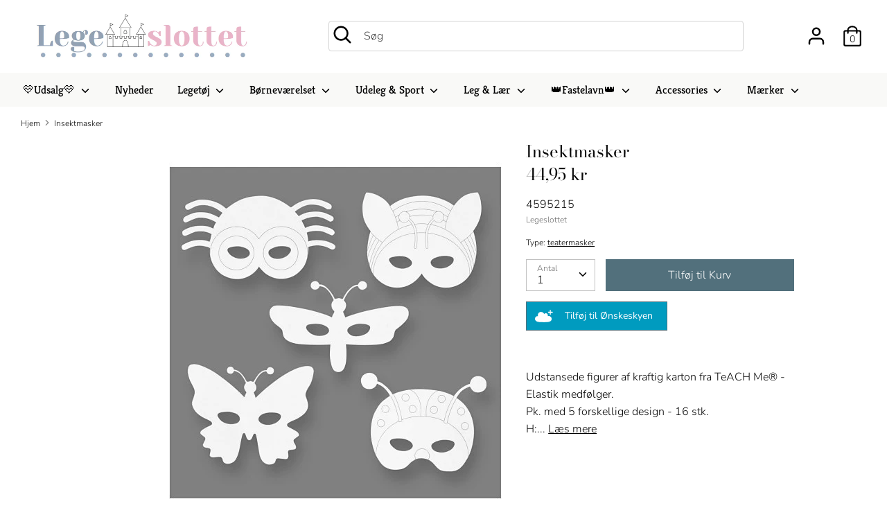

--- FILE ---
content_type: text/html; charset=utf-8
request_url: https://legeslottet.dk/products/insektmasker
body_size: 24272
content:
<!doctype html>
<html class="no-js supports-no-cookies" lang="da">
<head>
                
<meta name="description" content="Udstansede figurer af kraftig karton fra TeACH Me® - Elastik medfølger. Pk. med 5 forskellige design - 16 stk.H: 14-17 cm, B: 19,5-23 cm, 230 g"> 
                
  <!-- Boost v1.2.7 -->
  <meta charset="utf-8">
  <meta http-equiv="X-UA-Compatible" content="IE=edge">
  <meta name="viewport" content="width=device-width,initial-scale=1">
  <meta name="theme-color" content="">
<meta name="google-site-verification" content="Gdx6AH90kfL2QoqTO6QdaejNAvJl9nz1ggwYSFwrL3Y" />
<meta name="facebook-domain-verification" content="z0fw64sfhngkiy6ca6d0ihjwzg76ht" />

  <!-- Global site tag (gtag.js) - Google Ads: 444794005 -->
<script async src="https://www.googletagmanager.com/gtag/js?id=AW-444794005"></script>
<script>
  window.dataLayer = window.dataLayer || [];
  function gtag(){dataLayer.push(arguments);}
  gtag('js', new Date());
  gtag('config', 'AW-444794005');
</script>

  <link rel="canonical" href="https://legeslottet.dk/products/insektmasker">

  
    <link rel="shortcut icon" href="//legeslottet.dk/cdn/shop/files/Favicon_d2d823b9-c1a6-447e-b39c-9769951ea4d1_32x32.jpg?v=1614332610" type="image/png">
  

  <!-- Google Tag Manager -->
<script>(function(w,d,s,l,i){w[l]=w[l]||[];w[l].push({'gtm.start':
new Date().getTime(),event:'gtm.js'});var f=d.getElementsByTagName(s)[0],
j=d.createElement(s),dl=l!='dataLayer'?'&l='+l:'';j.async=true;j.src=
'https://www.googletagmanager.com/gtm.js?id='+i+dl;f.parentNode.insertBefore(j,f);
})(window,document,'script','dataLayer','GTM-T9HM5CZ');</script>
<!-- End Google Tag Manager -->
 <meta name="google-site-verification" content="Gdx6AH90kfL2QoqTO6QdaejNAvJl9nz1ggwYSFwrL3Y" />
  <meta name="google-site-verification" content="BA56wHIEIRbEnENjtrrculVIoYRPGKFYZ5ib8Xq1OTY" />
  
  
  <title>
    Insektmasker
    
    
    
      &ndash; Legeslottet
    
  </title>

  

  




<meta property="og:site_name" content="Legeslottet">
<meta property="og:url" content="https://legeslottet.dk/products/insektmasker">
<meta property="og:title" content="Insektmasker">
<meta property="og:type" content="product">
<meta property="og:description" content="Udstansede figurer af kraftig karton fra TeACH Me® - Elastik medfølger. Pk. med 5 forskellige design - 16 stk.H: 14-17 cm, B: 19,5-23 cm, 230 g">

  <meta property="og:price:amount" content="44,95">
  <meta property="og:price:currency" content="DKK">

<meta property="og:image" content="http://legeslottet.dk/cdn/shop/products/isnekt_1200x1200.jpg?v=1611275452"><meta property="og:image" content="http://legeslottet.dk/cdn/shop/products/95215_2_1200x1200.jpg?v=1612259493">
<meta property="og:image:secure_url" content="https://legeslottet.dk/cdn/shop/products/isnekt_1200x1200.jpg?v=1611275452"><meta property="og:image:secure_url" content="https://legeslottet.dk/cdn/shop/products/95215_2_1200x1200.jpg?v=1612259493">


<meta name="twitter:card" content="summary_large_image">
<meta name="twitter:title" content="Insektmasker">
<meta name="twitter:description" content="Udstansede figurer af kraftig karton fra TeACH Me® - Elastik medfølger. Pk. med 5 forskellige design - 16 stk.H: 14-17 cm, B: 19,5-23 cm, 230 g">


  <link href="//legeslottet.dk/cdn/shop/t/6/assets/theme.scss.css?v=49084955456029262521764244370" rel="stylesheet" type="text/css" media="all" />

  <script>
    document.documentElement.className = document.documentElement.className.replace('no-js', 'js');

    window.theme = {
      strings: {
        addToCart: "Tilføj til Kurv",
        soldOut: "Udsolgt",
        unavailable: "Ikke Tilgængelig"
      },
      moneyFormat: "{{amount_with_comma_separator}} kr",
      Currency: {
        shopCurrency: 'DKK',
        defaultCurrency: 'USD',
        default_money_with_currency_format: "{{amount_with_comma_separator}} DKK",
        default_money_format: "{{amount_with_comma_separator}} kr"
      }
    };
  </script>

  

  <!--[if (gt IE 9)|!(IE)]><!--><script src="//legeslottet.dk/cdn/shop/t/6/assets/vendor.js?v=172667637892174405131618297968" defer="defer"></script><!--<![endif]-->
  <!--[if lt IE 9]><script src="//legeslottet.dk/cdn/shop/t/6/assets/vendor.js?v=172667637892174405131618297968"></script><![endif]-->

  <!--[if (gt IE 9)|!(IE)]><!--><script src="//legeslottet.dk/cdn/shop/t/6/assets/theme.js?v=17401376923918674641642008142" defer="defer"></script><!--<![endif]-->
  <!--[if lt IE 9]><script src="//legeslottet.dk/cdn/shop/t/6/assets/theme.js?v=17401376923918674641642008142"></script><![endif]-->

  <script>window.performance && window.performance.mark && window.performance.mark('shopify.content_for_header.start');</script><meta name="google-site-verification" content="fl2wDjI-tFEjSWFkMkMQgIgr_wzxUC6w0fQxe6QYsEQ">
<meta id="shopify-digital-wallet" name="shopify-digital-wallet" content="/25711738957/digital_wallets/dialog">
<link rel="alternate" type="application/json+oembed" href="https://legeslottet.dk/products/insektmasker.oembed">
<script async="async" src="/checkouts/internal/preloads.js?locale=da-DK"></script>
<script id="shopify-features" type="application/json">{"accessToken":"4389a4def47ccfc3dc3629e8a9eccf6e","betas":["rich-media-storefront-analytics"],"domain":"legeslottet.dk","predictiveSearch":true,"shopId":25711738957,"locale":"da"}</script>
<script>var Shopify = Shopify || {};
Shopify.shop = "legeslottet.myshopify.com";
Shopify.locale = "da";
Shopify.currency = {"active":"DKK","rate":"1.0"};
Shopify.country = "DK";
Shopify.theme = {"name":"Shophelten.dk (Product gallery)","id":120222580813,"schema_name":"Boost","schema_version":"1.2.7","theme_store_id":863,"role":"main"};
Shopify.theme.handle = "null";
Shopify.theme.style = {"id":null,"handle":null};
Shopify.cdnHost = "legeslottet.dk/cdn";
Shopify.routes = Shopify.routes || {};
Shopify.routes.root = "/";</script>
<script type="module">!function(o){(o.Shopify=o.Shopify||{}).modules=!0}(window);</script>
<script>!function(o){function n(){var o=[];function n(){o.push(Array.prototype.slice.apply(arguments))}return n.q=o,n}var t=o.Shopify=o.Shopify||{};t.loadFeatures=n(),t.autoloadFeatures=n()}(window);</script>
<script id="shop-js-analytics" type="application/json">{"pageType":"product"}</script>
<script defer="defer" async type="module" src="//legeslottet.dk/cdn/shopifycloud/shop-js/modules/v2/client.init-shop-cart-sync_wUwrBHs9.da.esm.js"></script>
<script defer="defer" async type="module" src="//legeslottet.dk/cdn/shopifycloud/shop-js/modules/v2/chunk.common_e7iL_o_-.esm.js"></script>
<script type="module">
  await import("//legeslottet.dk/cdn/shopifycloud/shop-js/modules/v2/client.init-shop-cart-sync_wUwrBHs9.da.esm.js");
await import("//legeslottet.dk/cdn/shopifycloud/shop-js/modules/v2/chunk.common_e7iL_o_-.esm.js");

  window.Shopify.SignInWithShop?.initShopCartSync?.({"fedCMEnabled":true,"windoidEnabled":true});

</script>
<script>(function() {
  var isLoaded = false;
  function asyncLoad() {
    if (isLoaded) return;
    isLoaded = true;
    var urls = ["https:\/\/ecommplugins-scripts.trustpilot.com\/v2.1\/js\/header.min.js?settings=eyJrZXkiOiJTbE4yc2x0RWJxckJTdFZ5In0=\u0026shop=legeslottet.myshopify.com","https:\/\/ecommplugins-trustboxsettings.trustpilot.com\/legeslottet.myshopify.com.js?settings=1614249100304\u0026shop=legeslottet.myshopify.com","https:\/\/widget.trustpilot.com\/bootstrap\/v5\/tp.widget.sync.bootstrap.min.js?shop=legeslottet.myshopify.com","\/\/d3ebne3wf11ejw.cloudfront.net\/1341-8e26e64b59bc6056d8307bdf13119dad.js?shop=legeslottet.myshopify.com","https:\/\/api.omegatheme.com\/facebook-chat\/facebook-chat.js?v=1623746049\u0026shop=legeslottet.myshopify.com","\/\/cdn.shopify.com\/proxy\/696510a675872a72f45f4c0171b4cbb46086ec46caf9ebdc116bff7ad2201120\/storage.googleapis.com\/adnabu-shopify\/online-store\/17f405dc6b44460c9932f9921710235112.min.js?shop=legeslottet.myshopify.com\u0026sp-cache-control=cHVibGljLCBtYXgtYWdlPTkwMA","https:\/\/cdn.s3.pop-convert.com\/pcjs.production.min.js?unique_id=legeslottet.myshopify.com\u0026shop=legeslottet.myshopify.com","https:\/\/script.pop-convert.com\/new-micro\/production.pc.min.js?unique_id=legeslottet.myshopify.com\u0026shop=legeslottet.myshopify.com"];
    for (var i = 0; i < urls.length; i++) {
      var s = document.createElement('script');
      s.type = 'text/javascript';
      s.async = true;
      s.src = urls[i];
      var x = document.getElementsByTagName('script')[0];
      x.parentNode.insertBefore(s, x);
    }
  };
  if(window.attachEvent) {
    window.attachEvent('onload', asyncLoad);
  } else {
    window.addEventListener('load', asyncLoad, false);
  }
})();</script>
<script id="__st">var __st={"a":25711738957,"offset":3600,"reqid":"75083de9-b442-4a69-81ac-6c63a808d7d7-1768928044","pageurl":"legeslottet.dk\/products\/insektmasker","u":"6ab8c4caf4f3","p":"product","rtyp":"product","rid":4915490586701};</script>
<script>window.ShopifyPaypalV4VisibilityTracking = true;</script>
<script id="captcha-bootstrap">!function(){'use strict';const t='contact',e='account',n='new_comment',o=[[t,t],['blogs',n],['comments',n],[t,'customer']],c=[[e,'customer_login'],[e,'guest_login'],[e,'recover_customer_password'],[e,'create_customer']],r=t=>t.map((([t,e])=>`form[action*='/${t}']:not([data-nocaptcha='true']) input[name='form_type'][value='${e}']`)).join(','),a=t=>()=>t?[...document.querySelectorAll(t)].map((t=>t.form)):[];function s(){const t=[...o],e=r(t);return a(e)}const i='password',u='form_key',d=['recaptcha-v3-token','g-recaptcha-response','h-captcha-response',i],f=()=>{try{return window.sessionStorage}catch{return}},m='__shopify_v',_=t=>t.elements[u];function p(t,e,n=!1){try{const o=window.sessionStorage,c=JSON.parse(o.getItem(e)),{data:r}=function(t){const{data:e,action:n}=t;return t[m]||n?{data:e,action:n}:{data:t,action:n}}(c);for(const[e,n]of Object.entries(r))t.elements[e]&&(t.elements[e].value=n);n&&o.removeItem(e)}catch(o){console.error('form repopulation failed',{error:o})}}const l='form_type',E='cptcha';function T(t){t.dataset[E]=!0}const w=window,h=w.document,L='Shopify',v='ce_forms',y='captcha';let A=!1;((t,e)=>{const n=(g='f06e6c50-85a8-45c8-87d0-21a2b65856fe',I='https://cdn.shopify.com/shopifycloud/storefront-forms-hcaptcha/ce_storefront_forms_captcha_hcaptcha.v1.5.2.iife.js',D={infoText:'Beskyttet af hCaptcha',privacyText:'Beskyttelse af persondata',termsText:'Vilkår'},(t,e,n)=>{const o=w[L][v],c=o.bindForm;if(c)return c(t,g,e,D).then(n);var r;o.q.push([[t,g,e,D],n]),r=I,A||(h.body.append(Object.assign(h.createElement('script'),{id:'captcha-provider',async:!0,src:r})),A=!0)});var g,I,D;w[L]=w[L]||{},w[L][v]=w[L][v]||{},w[L][v].q=[],w[L][y]=w[L][y]||{},w[L][y].protect=function(t,e){n(t,void 0,e),T(t)},Object.freeze(w[L][y]),function(t,e,n,w,h,L){const[v,y,A,g]=function(t,e,n){const i=e?o:[],u=t?c:[],d=[...i,...u],f=r(d),m=r(i),_=r(d.filter((([t,e])=>n.includes(e))));return[a(f),a(m),a(_),s()]}(w,h,L),I=t=>{const e=t.target;return e instanceof HTMLFormElement?e:e&&e.form},D=t=>v().includes(t);t.addEventListener('submit',(t=>{const e=I(t);if(!e)return;const n=D(e)&&!e.dataset.hcaptchaBound&&!e.dataset.recaptchaBound,o=_(e),c=g().includes(e)&&(!o||!o.value);(n||c)&&t.preventDefault(),c&&!n&&(function(t){try{if(!f())return;!function(t){const e=f();if(!e)return;const n=_(t);if(!n)return;const o=n.value;o&&e.removeItem(o)}(t);const e=Array.from(Array(32),(()=>Math.random().toString(36)[2])).join('');!function(t,e){_(t)||t.append(Object.assign(document.createElement('input'),{type:'hidden',name:u})),t.elements[u].value=e}(t,e),function(t,e){const n=f();if(!n)return;const o=[...t.querySelectorAll(`input[type='${i}']`)].map((({name:t})=>t)),c=[...d,...o],r={};for(const[a,s]of new FormData(t).entries())c.includes(a)||(r[a]=s);n.setItem(e,JSON.stringify({[m]:1,action:t.action,data:r}))}(t,e)}catch(e){console.error('failed to persist form',e)}}(e),e.submit())}));const S=(t,e)=>{t&&!t.dataset[E]&&(n(t,e.some((e=>e===t))),T(t))};for(const o of['focusin','change'])t.addEventListener(o,(t=>{const e=I(t);D(e)&&S(e,y())}));const B=e.get('form_key'),M=e.get(l),P=B&&M;t.addEventListener('DOMContentLoaded',(()=>{const t=y();if(P)for(const e of t)e.elements[l].value===M&&p(e,B);[...new Set([...A(),...v().filter((t=>'true'===t.dataset.shopifyCaptcha))])].forEach((e=>S(e,t)))}))}(h,new URLSearchParams(w.location.search),n,t,e,['guest_login'])})(!0,!0)}();</script>
<script integrity="sha256-4kQ18oKyAcykRKYeNunJcIwy7WH5gtpwJnB7kiuLZ1E=" data-source-attribution="shopify.loadfeatures" defer="defer" src="//legeslottet.dk/cdn/shopifycloud/storefront/assets/storefront/load_feature-a0a9edcb.js" crossorigin="anonymous"></script>
<script data-source-attribution="shopify.dynamic_checkout.dynamic.init">var Shopify=Shopify||{};Shopify.PaymentButton=Shopify.PaymentButton||{isStorefrontPortableWallets:!0,init:function(){window.Shopify.PaymentButton.init=function(){};var t=document.createElement("script");t.src="https://legeslottet.dk/cdn/shopifycloud/portable-wallets/latest/portable-wallets.da.js",t.type="module",document.head.appendChild(t)}};
</script>
<script data-source-attribution="shopify.dynamic_checkout.buyer_consent">
  function portableWalletsHideBuyerConsent(e){var t=document.getElementById("shopify-buyer-consent"),n=document.getElementById("shopify-subscription-policy-button");t&&n&&(t.classList.add("hidden"),t.setAttribute("aria-hidden","true"),n.removeEventListener("click",e))}function portableWalletsShowBuyerConsent(e){var t=document.getElementById("shopify-buyer-consent"),n=document.getElementById("shopify-subscription-policy-button");t&&n&&(t.classList.remove("hidden"),t.removeAttribute("aria-hidden"),n.addEventListener("click",e))}window.Shopify?.PaymentButton&&(window.Shopify.PaymentButton.hideBuyerConsent=portableWalletsHideBuyerConsent,window.Shopify.PaymentButton.showBuyerConsent=portableWalletsShowBuyerConsent);
</script>
<script data-source-attribution="shopify.dynamic_checkout.cart.bootstrap">document.addEventListener("DOMContentLoaded",(function(){function t(){return document.querySelector("shopify-accelerated-checkout-cart, shopify-accelerated-checkout")}if(t())Shopify.PaymentButton.init();else{new MutationObserver((function(e,n){t()&&(Shopify.PaymentButton.init(),n.disconnect())})).observe(document.body,{childList:!0,subtree:!0})}}));
</script>
<script id='scb4127' type='text/javascript' async='' src='https://legeslottet.dk/cdn/shopifycloud/privacy-banner/storefront-banner.js'></script><script id="sections-script" data-sections="product-recommendations" defer="defer" src="//legeslottet.dk/cdn/shop/t/6/compiled_assets/scripts.js?v=3880"></script>
<script>window.performance && window.performance.mark && window.performance.mark('shopify.content_for_header.end');</script>
<!-- XO-InsertCode -->



<!-- End: XO-InsertCode Header-->

        <link href="//legeslottet.dk/cdn/shop/t/6/assets/paymentfont.scss.css?v=73034171881756359161767785751" rel="stylesheet" type="text/css" media="all" />
      
<!--AZEXO_Header_Scripts--> <script>
        var azh = {
            shop: 'legeslottet.myshopify.com',
            device_prefixes: {"lg":{"label":"Large device","width":false,"height":false,"container":1170,"min":1200},"md":{"label":"Medium device","width":992,"height":false,"container":970,"max":1199,"min":992},"sm":{"label":"Small device","width":768,"height":1150,"container":750,"max":991,"min":768},"xs":{"label":"Extra small device","width":320,"height":750,"max":767}},
        };
        var azexo = {
          purchase_extension: 'Purchase extension',
          strings: {
            addToCart: "Tilføj til Kurv",
            soldOut: "Udsolgt",
            unavailable: "Ikke Tilgængelig",
            regularPrice: "Normal pris",
            sale: "På tilbud",
            quantityMinimumMessage: "Quantity must be 1 or more",
            unitPrice: "Unit price",
            unitPriceSeparator: "per",
            oneCartCount: "1 item",
            otherCartCount: "[count] items",
            quantityLabel: "Quantity: [count]"
          },
          moneyFormat: "{{amount_with_comma_separator}} kr"
        }
        </script><style>.az-container {
        padding-right: 15px;
        padding-left: 15px;
        margin-left: auto;
        margin-right: auto;
        box-sizing: border-box;
    }
@media (min-width: 768px) {
                    .az-container {
                        max-width: 750px;
                    }
                }
@media (min-width: 992px) {
                    .az-container {
                        max-width: 970px;
                    }
                }
@media (min-width: 1200px) {
                    .az-container {
                        max-width: 1170px;
                    }
                }
</style><script>azexo.extensions = [''];</script> <!--End_AZEXO_Header_Scripts--><!--AZEXO_Version_84-->

  <!-- Ønskeskyen / Heylink tracking -->
    <script src='https://tag.heylink.com/09cd2f72-7182-4946-82f7-e504eac94818/script.js' defer></script>
    <script type="application/javascript" src="https://xn--nskeskyen-k8a.dk/onskeskyen-wish-button/external-wish-button.js" id="ov-onskeskyen-generate-wish-button-script" defer></script>
    <link rel="stylesheet" href="https://oenskeinspiration.dk/knap/css/onskeskyen_wish_button.min.css">
    

<link href="https://monorail-edge.shopifysvc.com" rel="dns-prefetch">
<script>(function(){if ("sendBeacon" in navigator && "performance" in window) {try {var session_token_from_headers = performance.getEntriesByType('navigation')[0].serverTiming.find(x => x.name == '_s').description;} catch {var session_token_from_headers = undefined;}var session_cookie_matches = document.cookie.match(/_shopify_s=([^;]*)/);var session_token_from_cookie = session_cookie_matches && session_cookie_matches.length === 2 ? session_cookie_matches[1] : "";var session_token = session_token_from_headers || session_token_from_cookie || "";function handle_abandonment_event(e) {var entries = performance.getEntries().filter(function(entry) {return /monorail-edge.shopifysvc.com/.test(entry.name);});if (!window.abandonment_tracked && entries.length === 0) {window.abandonment_tracked = true;var currentMs = Date.now();var navigation_start = performance.timing.navigationStart;var payload = {shop_id: 25711738957,url: window.location.href,navigation_start,duration: currentMs - navigation_start,session_token,page_type: "product"};window.navigator.sendBeacon("https://monorail-edge.shopifysvc.com/v1/produce", JSON.stringify({schema_id: "online_store_buyer_site_abandonment/1.1",payload: payload,metadata: {event_created_at_ms: currentMs,event_sent_at_ms: currentMs}}));}}window.addEventListener('pagehide', handle_abandonment_event);}}());</script>
<script id="web-pixels-manager-setup">(function e(e,d,r,n,o){if(void 0===o&&(o={}),!Boolean(null===(a=null===(i=window.Shopify)||void 0===i?void 0:i.analytics)||void 0===a?void 0:a.replayQueue)){var i,a;window.Shopify=window.Shopify||{};var t=window.Shopify;t.analytics=t.analytics||{};var s=t.analytics;s.replayQueue=[],s.publish=function(e,d,r){return s.replayQueue.push([e,d,r]),!0};try{self.performance.mark("wpm:start")}catch(e){}var l=function(){var e={modern:/Edge?\/(1{2}[4-9]|1[2-9]\d|[2-9]\d{2}|\d{4,})\.\d+(\.\d+|)|Firefox\/(1{2}[4-9]|1[2-9]\d|[2-9]\d{2}|\d{4,})\.\d+(\.\d+|)|Chrom(ium|e)\/(9{2}|\d{3,})\.\d+(\.\d+|)|(Maci|X1{2}).+ Version\/(15\.\d+|(1[6-9]|[2-9]\d|\d{3,})\.\d+)([,.]\d+|)( \(\w+\)|)( Mobile\/\w+|) Safari\/|Chrome.+OPR\/(9{2}|\d{3,})\.\d+\.\d+|(CPU[ +]OS|iPhone[ +]OS|CPU[ +]iPhone|CPU IPhone OS|CPU iPad OS)[ +]+(15[._]\d+|(1[6-9]|[2-9]\d|\d{3,})[._]\d+)([._]\d+|)|Android:?[ /-](13[3-9]|1[4-9]\d|[2-9]\d{2}|\d{4,})(\.\d+|)(\.\d+|)|Android.+Firefox\/(13[5-9]|1[4-9]\d|[2-9]\d{2}|\d{4,})\.\d+(\.\d+|)|Android.+Chrom(ium|e)\/(13[3-9]|1[4-9]\d|[2-9]\d{2}|\d{4,})\.\d+(\.\d+|)|SamsungBrowser\/([2-9]\d|\d{3,})\.\d+/,legacy:/Edge?\/(1[6-9]|[2-9]\d|\d{3,})\.\d+(\.\d+|)|Firefox\/(5[4-9]|[6-9]\d|\d{3,})\.\d+(\.\d+|)|Chrom(ium|e)\/(5[1-9]|[6-9]\d|\d{3,})\.\d+(\.\d+|)([\d.]+$|.*Safari\/(?![\d.]+ Edge\/[\d.]+$))|(Maci|X1{2}).+ Version\/(10\.\d+|(1[1-9]|[2-9]\d|\d{3,})\.\d+)([,.]\d+|)( \(\w+\)|)( Mobile\/\w+|) Safari\/|Chrome.+OPR\/(3[89]|[4-9]\d|\d{3,})\.\d+\.\d+|(CPU[ +]OS|iPhone[ +]OS|CPU[ +]iPhone|CPU IPhone OS|CPU iPad OS)[ +]+(10[._]\d+|(1[1-9]|[2-9]\d|\d{3,})[._]\d+)([._]\d+|)|Android:?[ /-](13[3-9]|1[4-9]\d|[2-9]\d{2}|\d{4,})(\.\d+|)(\.\d+|)|Mobile Safari.+OPR\/([89]\d|\d{3,})\.\d+\.\d+|Android.+Firefox\/(13[5-9]|1[4-9]\d|[2-9]\d{2}|\d{4,})\.\d+(\.\d+|)|Android.+Chrom(ium|e)\/(13[3-9]|1[4-9]\d|[2-9]\d{2}|\d{4,})\.\d+(\.\d+|)|Android.+(UC? ?Browser|UCWEB|U3)[ /]?(15\.([5-9]|\d{2,})|(1[6-9]|[2-9]\d|\d{3,})\.\d+)\.\d+|SamsungBrowser\/(5\.\d+|([6-9]|\d{2,})\.\d+)|Android.+MQ{2}Browser\/(14(\.(9|\d{2,})|)|(1[5-9]|[2-9]\d|\d{3,})(\.\d+|))(\.\d+|)|K[Aa][Ii]OS\/(3\.\d+|([4-9]|\d{2,})\.\d+)(\.\d+|)/},d=e.modern,r=e.legacy,n=navigator.userAgent;return n.match(d)?"modern":n.match(r)?"legacy":"unknown"}(),u="modern"===l?"modern":"legacy",c=(null!=n?n:{modern:"",legacy:""})[u],f=function(e){return[e.baseUrl,"/wpm","/b",e.hashVersion,"modern"===e.buildTarget?"m":"l",".js"].join("")}({baseUrl:d,hashVersion:r,buildTarget:u}),m=function(e){var d=e.version,r=e.bundleTarget,n=e.surface,o=e.pageUrl,i=e.monorailEndpoint;return{emit:function(e){var a=e.status,t=e.errorMsg,s=(new Date).getTime(),l=JSON.stringify({metadata:{event_sent_at_ms:s},events:[{schema_id:"web_pixels_manager_load/3.1",payload:{version:d,bundle_target:r,page_url:o,status:a,surface:n,error_msg:t},metadata:{event_created_at_ms:s}}]});if(!i)return console&&console.warn&&console.warn("[Web Pixels Manager] No Monorail endpoint provided, skipping logging."),!1;try{return self.navigator.sendBeacon.bind(self.navigator)(i,l)}catch(e){}var u=new XMLHttpRequest;try{return u.open("POST",i,!0),u.setRequestHeader("Content-Type","text/plain"),u.send(l),!0}catch(e){return console&&console.warn&&console.warn("[Web Pixels Manager] Got an unhandled error while logging to Monorail."),!1}}}}({version:r,bundleTarget:l,surface:e.surface,pageUrl:self.location.href,monorailEndpoint:e.monorailEndpoint});try{o.browserTarget=l,function(e){var d=e.src,r=e.async,n=void 0===r||r,o=e.onload,i=e.onerror,a=e.sri,t=e.scriptDataAttributes,s=void 0===t?{}:t,l=document.createElement("script"),u=document.querySelector("head"),c=document.querySelector("body");if(l.async=n,l.src=d,a&&(l.integrity=a,l.crossOrigin="anonymous"),s)for(var f in s)if(Object.prototype.hasOwnProperty.call(s,f))try{l.dataset[f]=s[f]}catch(e){}if(o&&l.addEventListener("load",o),i&&l.addEventListener("error",i),u)u.appendChild(l);else{if(!c)throw new Error("Did not find a head or body element to append the script");c.appendChild(l)}}({src:f,async:!0,onload:function(){if(!function(){var e,d;return Boolean(null===(d=null===(e=window.Shopify)||void 0===e?void 0:e.analytics)||void 0===d?void 0:d.initialized)}()){var d=window.webPixelsManager.init(e)||void 0;if(d){var r=window.Shopify.analytics;r.replayQueue.forEach((function(e){var r=e[0],n=e[1],o=e[2];d.publishCustomEvent(r,n,o)})),r.replayQueue=[],r.publish=d.publishCustomEvent,r.visitor=d.visitor,r.initialized=!0}}},onerror:function(){return m.emit({status:"failed",errorMsg:"".concat(f," has failed to load")})},sri:function(e){var d=/^sha384-[A-Za-z0-9+/=]+$/;return"string"==typeof e&&d.test(e)}(c)?c:"",scriptDataAttributes:o}),m.emit({status:"loading"})}catch(e){m.emit({status:"failed",errorMsg:(null==e?void 0:e.message)||"Unknown error"})}}})({shopId: 25711738957,storefrontBaseUrl: "https://legeslottet.dk",extensionsBaseUrl: "https://extensions.shopifycdn.com/cdn/shopifycloud/web-pixels-manager",monorailEndpoint: "https://monorail-edge.shopifysvc.com/unstable/produce_batch",surface: "storefront-renderer",enabledBetaFlags: ["2dca8a86"],webPixelsConfigList: [{"id":"325484868","configuration":"{\"pixel_id\":\"829412177711319\",\"pixel_type\":\"facebook_pixel\",\"metaapp_system_user_token\":\"-\"}","eventPayloadVersion":"v1","runtimeContext":"OPEN","scriptVersion":"ca16bc87fe92b6042fbaa3acc2fbdaa6","type":"APP","apiClientId":2329312,"privacyPurposes":["ANALYTICS","MARKETING","SALE_OF_DATA"],"dataSharingAdjustments":{"protectedCustomerApprovalScopes":["read_customer_address","read_customer_email","read_customer_name","read_customer_personal_data","read_customer_phone"]}},{"id":"shopify-app-pixel","configuration":"{}","eventPayloadVersion":"v1","runtimeContext":"STRICT","scriptVersion":"0450","apiClientId":"shopify-pixel","type":"APP","privacyPurposes":["ANALYTICS","MARKETING"]},{"id":"shopify-custom-pixel","eventPayloadVersion":"v1","runtimeContext":"LAX","scriptVersion":"0450","apiClientId":"shopify-pixel","type":"CUSTOM","privacyPurposes":["ANALYTICS","MARKETING"]}],isMerchantRequest: false,initData: {"shop":{"name":"Legeslottet","paymentSettings":{"currencyCode":"DKK"},"myshopifyDomain":"legeslottet.myshopify.com","countryCode":"DK","storefrontUrl":"https:\/\/legeslottet.dk"},"customer":null,"cart":null,"checkout":null,"productVariants":[{"price":{"amount":44.95,"currencyCode":"DKK"},"product":{"title":"Insektmasker","vendor":"Legeslottet","id":"4915490586701","untranslatedTitle":"Insektmasker","url":"\/products\/insektmasker","type":"teatermasker"},"id":"33296765255757","image":{"src":"\/\/legeslottet.dk\/cdn\/shop\/products\/isnekt.jpg?v=1611275452"},"sku":"4595215","title":"Default Title","untranslatedTitle":"Default Title"}],"purchasingCompany":null},},"https://legeslottet.dk/cdn","fcfee988w5aeb613cpc8e4bc33m6693e112",{"modern":"","legacy":""},{"shopId":"25711738957","storefrontBaseUrl":"https:\/\/legeslottet.dk","extensionBaseUrl":"https:\/\/extensions.shopifycdn.com\/cdn\/shopifycloud\/web-pixels-manager","surface":"storefront-renderer","enabledBetaFlags":"[\"2dca8a86\"]","isMerchantRequest":"false","hashVersion":"fcfee988w5aeb613cpc8e4bc33m6693e112","publish":"custom","events":"[[\"page_viewed\",{}],[\"product_viewed\",{\"productVariant\":{\"price\":{\"amount\":44.95,\"currencyCode\":\"DKK\"},\"product\":{\"title\":\"Insektmasker\",\"vendor\":\"Legeslottet\",\"id\":\"4915490586701\",\"untranslatedTitle\":\"Insektmasker\",\"url\":\"\/products\/insektmasker\",\"type\":\"teatermasker\"},\"id\":\"33296765255757\",\"image\":{\"src\":\"\/\/legeslottet.dk\/cdn\/shop\/products\/isnekt.jpg?v=1611275452\"},\"sku\":\"4595215\",\"title\":\"Default Title\",\"untranslatedTitle\":\"Default Title\"}}]]"});</script><script>
  window.ShopifyAnalytics = window.ShopifyAnalytics || {};
  window.ShopifyAnalytics.meta = window.ShopifyAnalytics.meta || {};
  window.ShopifyAnalytics.meta.currency = 'DKK';
  var meta = {"product":{"id":4915490586701,"gid":"gid:\/\/shopify\/Product\/4915490586701","vendor":"Legeslottet","type":"teatermasker","handle":"insektmasker","variants":[{"id":33296765255757,"price":4495,"name":"Insektmasker","public_title":null,"sku":"4595215"}],"remote":false},"page":{"pageType":"product","resourceType":"product","resourceId":4915490586701,"requestId":"75083de9-b442-4a69-81ac-6c63a808d7d7-1768928044"}};
  for (var attr in meta) {
    window.ShopifyAnalytics.meta[attr] = meta[attr];
  }
</script>
<script class="analytics">
  (function () {
    var customDocumentWrite = function(content) {
      var jquery = null;

      if (window.jQuery) {
        jquery = window.jQuery;
      } else if (window.Checkout && window.Checkout.$) {
        jquery = window.Checkout.$;
      }

      if (jquery) {
        jquery('body').append(content);
      }
    };

    var hasLoggedConversion = function(token) {
      if (token) {
        return document.cookie.indexOf('loggedConversion=' + token) !== -1;
      }
      return false;
    }

    var setCookieIfConversion = function(token) {
      if (token) {
        var twoMonthsFromNow = new Date(Date.now());
        twoMonthsFromNow.setMonth(twoMonthsFromNow.getMonth() + 2);

        document.cookie = 'loggedConversion=' + token + '; expires=' + twoMonthsFromNow;
      }
    }

    var trekkie = window.ShopifyAnalytics.lib = window.trekkie = window.trekkie || [];
    if (trekkie.integrations) {
      return;
    }
    trekkie.methods = [
      'identify',
      'page',
      'ready',
      'track',
      'trackForm',
      'trackLink'
    ];
    trekkie.factory = function(method) {
      return function() {
        var args = Array.prototype.slice.call(arguments);
        args.unshift(method);
        trekkie.push(args);
        return trekkie;
      };
    };
    for (var i = 0; i < trekkie.methods.length; i++) {
      var key = trekkie.methods[i];
      trekkie[key] = trekkie.factory(key);
    }
    trekkie.load = function(config) {
      trekkie.config = config || {};
      trekkie.config.initialDocumentCookie = document.cookie;
      var first = document.getElementsByTagName('script')[0];
      var script = document.createElement('script');
      script.type = 'text/javascript';
      script.onerror = function(e) {
        var scriptFallback = document.createElement('script');
        scriptFallback.type = 'text/javascript';
        scriptFallback.onerror = function(error) {
                var Monorail = {
      produce: function produce(monorailDomain, schemaId, payload) {
        var currentMs = new Date().getTime();
        var event = {
          schema_id: schemaId,
          payload: payload,
          metadata: {
            event_created_at_ms: currentMs,
            event_sent_at_ms: currentMs
          }
        };
        return Monorail.sendRequest("https://" + monorailDomain + "/v1/produce", JSON.stringify(event));
      },
      sendRequest: function sendRequest(endpointUrl, payload) {
        // Try the sendBeacon API
        if (window && window.navigator && typeof window.navigator.sendBeacon === 'function' && typeof window.Blob === 'function' && !Monorail.isIos12()) {
          var blobData = new window.Blob([payload], {
            type: 'text/plain'
          });

          if (window.navigator.sendBeacon(endpointUrl, blobData)) {
            return true;
          } // sendBeacon was not successful

        } // XHR beacon

        var xhr = new XMLHttpRequest();

        try {
          xhr.open('POST', endpointUrl);
          xhr.setRequestHeader('Content-Type', 'text/plain');
          xhr.send(payload);
        } catch (e) {
          console.log(e);
        }

        return false;
      },
      isIos12: function isIos12() {
        return window.navigator.userAgent.lastIndexOf('iPhone; CPU iPhone OS 12_') !== -1 || window.navigator.userAgent.lastIndexOf('iPad; CPU OS 12_') !== -1;
      }
    };
    Monorail.produce('monorail-edge.shopifysvc.com',
      'trekkie_storefront_load_errors/1.1',
      {shop_id: 25711738957,
      theme_id: 120222580813,
      app_name: "storefront",
      context_url: window.location.href,
      source_url: "//legeslottet.dk/cdn/s/trekkie.storefront.cd680fe47e6c39ca5d5df5f0a32d569bc48c0f27.min.js"});

        };
        scriptFallback.async = true;
        scriptFallback.src = '//legeslottet.dk/cdn/s/trekkie.storefront.cd680fe47e6c39ca5d5df5f0a32d569bc48c0f27.min.js';
        first.parentNode.insertBefore(scriptFallback, first);
      };
      script.async = true;
      script.src = '//legeslottet.dk/cdn/s/trekkie.storefront.cd680fe47e6c39ca5d5df5f0a32d569bc48c0f27.min.js';
      first.parentNode.insertBefore(script, first);
    };
    trekkie.load(
      {"Trekkie":{"appName":"storefront","development":false,"defaultAttributes":{"shopId":25711738957,"isMerchantRequest":null,"themeId":120222580813,"themeCityHash":"8740150274754304006","contentLanguage":"da","currency":"DKK","eventMetadataId":"7da087f5-a7e3-4804-9d49-904a02d1378a"},"isServerSideCookieWritingEnabled":true,"monorailRegion":"shop_domain","enabledBetaFlags":["65f19447"]},"Session Attribution":{},"S2S":{"facebookCapiEnabled":true,"source":"trekkie-storefront-renderer","apiClientId":580111}}
    );

    var loaded = false;
    trekkie.ready(function() {
      if (loaded) return;
      loaded = true;

      window.ShopifyAnalytics.lib = window.trekkie;

      var originalDocumentWrite = document.write;
      document.write = customDocumentWrite;
      try { window.ShopifyAnalytics.merchantGoogleAnalytics.call(this); } catch(error) {};
      document.write = originalDocumentWrite;

      window.ShopifyAnalytics.lib.page(null,{"pageType":"product","resourceType":"product","resourceId":4915490586701,"requestId":"75083de9-b442-4a69-81ac-6c63a808d7d7-1768928044","shopifyEmitted":true});

      var match = window.location.pathname.match(/checkouts\/(.+)\/(thank_you|post_purchase)/)
      var token = match? match[1]: undefined;
      if (!hasLoggedConversion(token)) {
        setCookieIfConversion(token);
        window.ShopifyAnalytics.lib.track("Viewed Product",{"currency":"DKK","variantId":33296765255757,"productId":4915490586701,"productGid":"gid:\/\/shopify\/Product\/4915490586701","name":"Insektmasker","price":"44.95","sku":"4595215","brand":"Legeslottet","variant":null,"category":"teatermasker","nonInteraction":true,"remote":false},undefined,undefined,{"shopifyEmitted":true});
      window.ShopifyAnalytics.lib.track("monorail:\/\/trekkie_storefront_viewed_product\/1.1",{"currency":"DKK","variantId":33296765255757,"productId":4915490586701,"productGid":"gid:\/\/shopify\/Product\/4915490586701","name":"Insektmasker","price":"44.95","sku":"4595215","brand":"Legeslottet","variant":null,"category":"teatermasker","nonInteraction":true,"remote":false,"referer":"https:\/\/legeslottet.dk\/products\/insektmasker"});
      }
    });


        var eventsListenerScript = document.createElement('script');
        eventsListenerScript.async = true;
        eventsListenerScript.src = "//legeslottet.dk/cdn/shopifycloud/storefront/assets/shop_events_listener-3da45d37.js";
        document.getElementsByTagName('head')[0].appendChild(eventsListenerScript);

})();</script>
  <script>
  if (!window.ga || (window.ga && typeof window.ga !== 'function')) {
    window.ga = function ga() {
      (window.ga.q = window.ga.q || []).push(arguments);
      if (window.Shopify && window.Shopify.analytics && typeof window.Shopify.analytics.publish === 'function') {
        window.Shopify.analytics.publish("ga_stub_called", {}, {sendTo: "google_osp_migration"});
      }
      console.error("Shopify's Google Analytics stub called with:", Array.from(arguments), "\nSee https://help.shopify.com/manual/promoting-marketing/pixels/pixel-migration#google for more information.");
    };
    if (window.Shopify && window.Shopify.analytics && typeof window.Shopify.analytics.publish === 'function') {
      window.Shopify.analytics.publish("ga_stub_initialized", {}, {sendTo: "google_osp_migration"});
    }
  }
</script>
<script
  defer
  src="https://legeslottet.dk/cdn/shopifycloud/perf-kit/shopify-perf-kit-3.0.4.min.js"
  data-application="storefront-renderer"
  data-shop-id="25711738957"
  data-render-region="gcp-us-east1"
  data-page-type="product"
  data-theme-instance-id="120222580813"
  data-theme-name="Boost"
  data-theme-version="1.2.7"
  data-monorail-region="shop_domain"
  data-resource-timing-sampling-rate="10"
  data-shs="true"
  data-shs-beacon="true"
  data-shs-export-with-fetch="true"
  data-shs-logs-sample-rate="1"
  data-shs-beacon-endpoint="https://legeslottet.dk/api/collect"
></script>
</head>

<!-- LamQSolutions: EasyCode - Custom CSS --><link rel="stylesheet" href="https://cdn.shopify.com/s/files/1/0257/1173/8957/t/8/assets/custom.css?v=1638532770" /><!-- LamQSolutions: End EasyCode - Custom CSS -->
<body id="insektmasker" class="template-product">
<!-- XO-InsertCode -->



<!-- End: XO-InsertCode Body-->

  <!-- Google Tag Manager (noscript) -->
<noscript><iframe src="https://www.googletagmanager.com/ns.html?id=GTM-T9HM5CZ"
height="0" width="0" style="display:none;visibility:hidden"></iframe></noscript>
<!-- End Google Tag Manager (noscript) -->
  
  <a class="in-page-link visually-hidden skip-link" href="#MainContent">Hop til indhold</a>

  <div id="shopify-section-header" class="shopify-section"><style>
  
    .site-header__logo-image,
    .mobile-logo {
      width: 350px;
    }
  
</style>

<div class="site-header docking-header" data-section-id="header" data-section-type="header" role="banner">

  

  <header class="header-content container">
    <div class="page-header page-width">

      <!-- LOGO / STORE NAME -->
      
        <div class="h1 store-logo" itemscope itemtype="http://schema.org/Organization">
      

        <!-- DESKTOP LOGO -->
        <a href="/" itemprop="url" class="desktop-logo site-logo site-header__logo-image">
          
            <img src="//legeslottet.dk/cdn/shop/files/Logo_a89b6352-ba50-4ce1-a97c-6b6130a4e89f_700x.png?v=1642078278"
                 alt="Legeslottet"
                 itemprop="logo">
          
        </a>

        <!-- MOBILE LOGO -->
        <a href="/" itemprop="url" class="mobile-logo site-logo">
          
              <img src="//legeslottet.dk/cdn/shop/files/Logo_a89b6352-ba50-4ce1-a97c-6b6130a4e89f_700x.png?v=1642078278"
                 alt="Legeslottet"
                 itemprop="logo">
          
        </a>
      
        </div>
      

      
      <div class="docked-mobile-navigation-container">
      <div class="docked-mobile-navigation-container__inner">
      

      <div class="utils relative">
        <!-- MOBILE BURGER -->
        <button class="btn btn--plain burger-icon feather-icon js-mobile-menu-icon hide-for-search" aria-label="Skift menu">
          <svg aria-hidden="true" focusable="false" role="presentation" class="icon feather-menu" viewBox="0 0 24 24"><path d="M3 12h18M3 6h18M3 18h18"/></svg>
        </button>

        <!-- DESKTOP SEARCH -->
        
          <div class="utils__item search-bar search-bar--open settings-open-bar desktop-only">
  <div class="search-bar__container">
    <button class="btn btn--plain feather-icon icon--header search-form__icon js-search-form-focus" aria-label="Åbn søgning">
      <svg aria-hidden="true" focusable="false" role="presentation" class="icon feather-search" viewBox="0 0 24 24"><circle cx="10.5" cy="10.5" r="7.5"/><path d="M21 21l-5.2-5.2"/></svg>
    </button>
    <span class="icon-fallback-text">Søg</span>

    <form class="search-form" action="/search" method="get" role="search">
      <input type="hidden" name="type" value="product" />
      <label for="open-search-bar" class="label-hidden">
        Søg
      </label>
      <input type="search"
             name="q"
             id="open-search-bar"
             value=""
             placeholder="Søg"
             class="search-form__input"
             autocomplete="off">
      <button type="submit" class="btn btn--plain search-form__button" aria-label="Søg">
      </button>
    </form>

    
      <button class="btn btn--plain feather-icon icon--header search-form__icon js-search-form-close mobile-search" aria-label="Tæt">
        <svg aria-hidden="true" focusable="false" role="presentation" class="icon feather-x" viewBox="0 0 24 24"><path d="M18 6L6 18M6 6l12 12"/></svg>
      </button>
      <span class="icon-fallback-text mobile-search">Luk søgning</span>
    

    <div class="search-bar__results">
    </div>
  </div>
</div>



        

        

        <!-- ACCOUNT -->
        
          <div class="utils__item customer-account hide-for-search">
            <a href="/account" class="feather-icon icon--header" aria-label="Konto"><svg aria-hidden="true" focusable="false" role="presentation" class="icon icon-account" viewBox="0 0 24 24"><path d="M20 21v-2a4 4 0 0 0-4-4H8a4 4 0 0 0-4 4v2"/><circle cx="12" cy="7" r="4"/></svg></a>
            <ul class="customer-account__menu">
              
                <li class="customer-account__link">
                  <a href="https://shopify.com/25711738957/account?locale=da&amp;region_country=DK" id="customer_login_link">Log ind</a>
                </li>
                <li class="customer-account__link">
                  <a href="https://shopify.com/25711738957/account?locale=da" id="customer_register_link">Opret konto</a>
                </li>
              
            </ul>
          </div>
        

        

        <!-- MOBILE SEARCH WHEN MENU IS CLOSED -->
        <div class="utils__item hide-for-search mobile-search">
          <a href="/search" class="plain-link feather-icon icon--header js-search-form-open" aria-label="Søg">
            <svg aria-hidden="true" focusable="false" role="presentation" class="icon feather-search" viewBox="0 0 24 24"><circle cx="10.5" cy="10.5" r="7.5"/><path d="M21 21l-5.2-5.2"/></svg>
          </a>
          <span class="icon-fallback-text">Søg</span>
        </div>
        <div class="utils__item search-bar search-bar--open mobile-search">
  <div class="search-bar__container">
    <button class="btn btn--plain feather-icon icon--header search-form__icon js-search-form-focus" aria-label="Åbn søgning">
      <svg aria-hidden="true" focusable="false" role="presentation" class="icon feather-search" viewBox="0 0 24 24"><circle cx="10.5" cy="10.5" r="7.5"/><path d="M21 21l-5.2-5.2"/></svg>
    </button>
    <span class="icon-fallback-text">Søg</span>

    <form class="search-form" action="/search" method="get" role="search">
      <input type="hidden" name="type" value="product" />
      <label for="mobile-search-bar" class="label-hidden">
        Søg
      </label>
      <input type="search"
             name="q"
             id="mobile-search-bar"
             value=""
             placeholder="Søg"
             class="search-form__input"
             autocomplete="off">
      <button type="submit" class="btn btn--plain search-form__button" aria-label="Søg">
      </button>
    </form>

    
      <button class="btn btn--plain feather-icon icon--header search-form__icon js-search-form-close mobile-search" aria-label="Tæt">
        <svg aria-hidden="true" focusable="false" role="presentation" class="icon feather-x" viewBox="0 0 24 24"><path d="M18 6L6 18M6 6l12 12"/></svg>
      </button>
      <span class="icon-fallback-text mobile-search">Luk søgning</span>
    

    <div class="search-bar__results">
    </div>
  </div>
</div>





        <!-- CART -->
        
        
        <div class="utils__item header-cart hide-for-search">
          <a href="/cart">
            <span class="feather-icon icon--header"><svg aria-hidden="true" focusable="false" role="presentation" class="icon feather-bag" viewBox="0 0 24 28"><rect x="1" y="7" width="22" height="20" rx="2" ry="2"/><path d="M6 10V6a5 4 2 0 1 12 0v4"/></svg></span>
            <span class="header-cart__count">0</span>
          </a>
          
        </div>
        
      </div>

      
      </div>
      </div>
      
    </div>
  </header>

  
  <div class="docked-navigation-container">
  <div class="docked-navigation-container__inner">
  

  <section class="header-navigation container">
    <nav class="navigation__container page-width">

      <!-- MOBILE MENU UTILS -->
      <div class="mobile-menu-utils">
          <!-- MOBILE MENU CURRENCY CONVERTER -->
        <div class="utils__item utils__item--currency hide-for-search">
          
        </div>
        <!-- MOBILE MENU CLOSE -->
        <button class="btn btn--plain close-mobile-menu js-close-mobile-menu" aria-label="Tæt">
          <span class="feather-icon icon--header">
            <svg aria-hidden="true" focusable="false" role="presentation" class="icon feather-x" viewBox="0 0 24 24"><path d="M18 6L6 18M6 6l12 12"/></svg>
          </span>
        </button>
      </div>

      <!-- MOBILE MENU SEARCH BAR -->
      <div class="mobile-menu-search-bar">
        <div class="utils__item search-bar search-bar--open mobile-menu-search">
  <div class="search-bar__container">
    <button class="btn btn--plain feather-icon icon--header search-form__icon js-search-form-focus" aria-label="Åbn søgning">
      <svg aria-hidden="true" focusable="false" role="presentation" class="icon feather-search" viewBox="0 0 24 24"><circle cx="10.5" cy="10.5" r="7.5"/><path d="M21 21l-5.2-5.2"/></svg>
    </button>
    <span class="icon-fallback-text">Søg</span>

    <form class="search-form" action="/search" method="get" role="search">
      <input type="hidden" name="type" value="product" />
      <label for="mobile-menu-search" class="label-hidden">
        Søg
      </label>
      <input type="search"
             name="q"
             id="mobile-menu-search"
             value=""
             placeholder="Søg"
             class="search-form__input"
             autocomplete="off">
      <button type="submit" class="btn btn--plain search-form__button" aria-label="Søg">
      </button>
    </form>

    

    <div class="search-bar__results">
    </div>
  </div>
</div>



      </div>

      <!-- MOBILE MENU -->
      <ul class="nav mobile-site-nav">
        
          <li class="mobile-site-nav__item">
            <a href="/collections/tilbud" class="mobile-site-nav__link">
              💛Udsalg💛
            </a>
            
              <button class="btn--plain feather-icon mobile-site-nav__icon" aria-label="Åbn rullemenuen"><svg aria-hidden="true" focusable="false" role="presentation" class="icon feather-chevron-down" viewBox="0 0 24 24"><path d="M6 9l6 6 6-6"/></svg></button>
            
            
              <ul class="mobile-site-nav__menu">
                
                  <li class="mobile-site-nav__item">
                    <a href="/collections/%F0%9F%92%9Bmaerker" class="mobile-site-nav__link">
                      💛Mærker
                    </a>
                    
                      <button class="btn--plain feather-icon mobile-site-nav__icon" aria-haspopup="true" aria-expanded="false" aria-label="Åbn rullemenuen"><svg aria-hidden="true" focusable="false" role="presentation" class="icon feather-chevron-down" viewBox="0 0 24 24"><path d="M6 9l6 6 6-6"/></svg></button>
                    
                    
                      <ul class="mobile-site-nav__menu">
                        
                          <li class="mobile-site-nav__item">
                            <a href="/collections/%F0%9F%92%9Bsommer-udeleg-sport" class="mobile-site-nav__link">
                              💛Badedyr & Vandleg
                            </a>
                          </li>
                        
                          <li class="mobile-site-nav__item">
                            <a href="/collections/%F0%9F%92%9Bbiobuddy" class="mobile-site-nav__link">
                              💛BioBuddy
                            </a>
                          </li>
                        
                          <li class="mobile-site-nav__item">
                            <a href="/collections/%F0%9F%92%9Bbobles" class="mobile-site-nav__link">
                              💛bObles
                            </a>
                          </li>
                        
                          <li class="mobile-site-nav__item">
                            <a href="/collections/%F0%9F%92%9Bby-astrup" class="mobile-site-nav__link">
                              💛By Astrup
                            </a>
                          </li>
                        
                          <li class="mobile-site-nav__item">
                            <a href="/collections/%F0%9F%92%9Beeboo" class="mobile-site-nav__link">
                              💛eeboo
                            </a>
                          </li>
                        
                          <li class="mobile-site-nav__item">
                            <a href="/collections/%F0%9F%92%9Bgonge" class="mobile-site-nav__link">
                              💛Gonge
                            </a>
                          </li>
                        
                          <li class="mobile-site-nav__item">
                            <a href="/collections/%F0%9F%92%9Bintex" class="mobile-site-nav__link">
                              💛Intex
                            </a>
                          </li>
                        
                          <li class="mobile-site-nav__item">
                            <a href="/collections/%F0%9F%92%9Bkids-concept" class="mobile-site-nav__link">
                              💛Kids Concept
                            </a>
                          </li>
                        
                          <li class="mobile-site-nav__item">
                            <a href="/collections/%F0%9F%92%9Bkknekki" class="mobile-site-nav__link">
                              💛KKnekki
                            </a>
                          </li>
                        
                          <li class="mobile-site-nav__item">
                            <a href="/collections/%F0%9F%92%9Bnamaki" class="mobile-site-nav__link">
                              💛Namaki
                            </a>
                          </li>
                        
                          <li class="mobile-site-nav__item">
                            <a href="/collections/%F0%9F%92%9Bnomi" class="mobile-site-nav__link">
                              💛Nomi
                            </a>
                          </li>
                        
                          <li class="mobile-site-nav__item">
                            <a href="/collections/%F0%9F%92%9Bmamamemo" class="mobile-site-nav__link">
                              💛Mamamemo
                            </a>
                          </li>
                        
                          <li class="mobile-site-nav__item">
                            <a href="/collections/%F0%9F%92%9Bmy-hood" class="mobile-site-nav__link">
                              💛My Hood
                            </a>
                          </li>
                        
                          <li class="mobile-site-nav__item">
                            <a href="/collections/%F0%9F%92%9Bplay-go" class="mobile-site-nav__link">
                              💛Play & Go
                            </a>
                          </li>
                        
                          <li class="mobile-site-nav__item">
                            <a href="/collections/%F0%9F%92%9Bsmallstuff" class="mobile-site-nav__link">
                              💛Smallstuff
                            </a>
                          </li>
                        
                          <li class="mobile-site-nav__item">
                            <a href="/collections/%F0%9F%92%9Bsnurk" class="mobile-site-nav__link">
                              💛Snurk
                            </a>
                          </li>
                        
                          <li class="mobile-site-nav__item">
                            <a href="/collections/%F0%9F%92%9Bsun-jellies" class="mobile-site-nav__link">
                              💛Sun Jellies
                            </a>
                          </li>
                        
                          <li class="mobile-site-nav__item">
                            <a href="/collections/%F0%9F%92%9Bsunnylife" class="mobile-site-nav__link">
                              💛Sunnylife
                            </a>
                          </li>
                        
                          <li class="mobile-site-nav__item">
                            <a href="/collections/%F0%9F%92%9Bvilac" class="mobile-site-nav__link">
                              💛Vilac
                            </a>
                          </li>
                        
                      </ul>
                    
                  </li>
                
              </ul>
            
          </li>
        
          <li class="mobile-site-nav__item">
            <a href="/collections/nyheder" class="mobile-site-nav__link">
              Nyheder
            </a>
            
            
          </li>
        
          <li class="mobile-site-nav__item">
            <a href="/collections/traelegetoj" class="mobile-site-nav__link">
              Legetøj
            </a>
            
              <button class="btn--plain feather-icon mobile-site-nav__icon" aria-label="Åbn rullemenuen"><svg aria-hidden="true" focusable="false" role="presentation" class="icon feather-chevron-down" viewBox="0 0 24 24"><path d="M6 9l6 6 6-6"/></svg></button>
            
            
              <ul class="mobile-site-nav__menu">
                
                  <li class="mobile-site-nav__item">
                    <a href="/collections/badelegetoj" class="mobile-site-nav__link">
                      Badelegetøj
                    </a>
                    
                    
                  </li>
                
                  <li class="mobile-site-nav__item">
                    <a href="/collections/bamser-tojdyr" class="mobile-site-nav__link">
                      Bamser & Tøjdyr
                    </a>
                    
                    
                  </li>
                
                  <li class="mobile-site-nav__item">
                    <a href="/collections/brio" class="mobile-site-nav__link">
                      BRIO
                    </a>
                    
                    
                  </li>
                
                  <li class="mobile-site-nav__item">
                    <a href="/collections/biler-tilbehor" class="mobile-site-nav__link">
                      Biler & Tilbehør
                    </a>
                    
                    
                  </li>
                
                  <li class="mobile-site-nav__item">
                    <a href="/collections/bondegarde-ridderborge" class="mobile-site-nav__link">
                      Bondegårde & Ridderborge 
                    </a>
                    
                    
                  </li>
                
                  <li class="mobile-site-nav__item">
                    <a href="/collections/boger/B%C3%B8ger" class="mobile-site-nav__link">
                      Bøger
                    </a>
                    
                    
                  </li>
                
                  <li class="mobile-site-nav__item">
                    <a href="/collections/dukkehuse-tilbehor" class="mobile-site-nav__link">
                      Dukkehuse & tilbehør
                    </a>
                    
                    
                  </li>
                
                  <li class="mobile-site-nav__item">
                    <a href="/collections/dukker-tilbehor" class="mobile-site-nav__link">
                      Dukker & tilbehør
                    </a>
                    
                    
                  </li>
                
                  <li class="mobile-site-nav__item">
                    <a href="/collections/dyrefigurer" class="mobile-site-nav__link">
                      Dyrefigurer
                    </a>
                    
                    
                  </li>
                
                  <li class="mobile-site-nav__item">
                    <a href="/collections/kokkenudstyr" class="mobile-site-nav__link">
                      Køkkenudstyr
                    </a>
                    
                    
                  </li>
                
                  <li class="mobile-site-nav__item">
                    <a href="/collections/kaepheste-tilbehor" class="mobile-site-nav__link">
                      Kæpheste & Tilbehør
                    </a>
                    
                    
                  </li>
                
                  <li class="mobile-site-nav__item">
                    <a href="/collections/legemad" class="mobile-site-nav__link">
                      Legemad - træ 
                    </a>
                    
                    
                  </li>
                
                  <li class="mobile-site-nav__item">
                    <a href="/collections/legemad-plast" class="mobile-site-nav__link">
                      Legemad - plast 
                    </a>
                    
                    
                  </li>
                
                  <li class="mobile-site-nav__item">
                    <a href="/collections/puslespil" class="mobile-site-nav__link">
                      Puslespil
                    </a>
                    
                    
                  </li>
                
                  <li class="mobile-site-nav__item">
                    <a href="/collections/rolleleg" class="mobile-site-nav__link">
                      Rolleleg
                    </a>
                    
                    
                  </li>
                
                  <li class="mobile-site-nav__item">
                    <a href="/collections/smabornsleg" class="mobile-site-nav__link">
                      Småbørnsleg
                    </a>
                    
                    
                  </li>
                
                  <li class="mobile-site-nav__item">
                    <a href="/collections/spil" class="mobile-site-nav__link">
                      Spil & konstruktion 
                    </a>
                    
                      <button class="btn--plain feather-icon mobile-site-nav__icon" aria-haspopup="true" aria-expanded="false" aria-label="Åbn rullemenuen"><svg aria-hidden="true" focusable="false" role="presentation" class="icon feather-chevron-down" viewBox="0 0 24 24"><path d="M6 9l6 6 6-6"/></svg></button>
                    
                    
                      <ul class="mobile-site-nav__menu">
                        
                          <li class="mobile-site-nav__item">
                            <a href="/collections/braetspil" class="mobile-site-nav__link">
                              Brætspil
                            </a>
                          </li>
                        
                          <li class="mobile-site-nav__item">
                            <a href="/collections/spil" class="mobile-site-nav__link">
                              Spil 
                            </a>
                          </li>
                        
                          <li class="mobile-site-nav__item">
                            <a href="/collections/konstruktions-magnetleg" class="mobile-site-nav__link">
                              Konstruktions & Magnetleg
                            </a>
                          </li>
                        
                      </ul>
                    
                  </li>
                
                  <li class="mobile-site-nav__item">
                    <a href="/collections/traelegetoj" class="mobile-site-nav__link">
                      Trælegetøj
                    </a>
                    
                    
                  </li>
                
                  <li class="mobile-site-nav__item">
                    <a href="/collections/udklaedning" class="mobile-site-nav__link">
                      Udklædning & Tilbehør
                    </a>
                    
                    
                  </li>
                
                  <li class="mobile-site-nav__item">
                    <a href="/collections/vaerktoj" class="mobile-site-nav__link">
                      Værktøj
                    </a>
                    
                    
                  </li>
                
              </ul>
            
          </li>
        
          <li class="mobile-site-nav__item">
            <a href="/collections/bornevaerelset" class="mobile-site-nav__link">
              Børneværelset
            </a>
            
              <button class="btn--plain feather-icon mobile-site-nav__icon" aria-label="Åbn rullemenuen"><svg aria-hidden="true" focusable="false" role="presentation" class="icon feather-chevron-down" viewBox="0 0 24 24"><path d="M6 9l6 6 6-6"/></svg></button>
            
            
              <ul class="mobile-site-nav__menu">
                
                  <li class="mobile-site-nav__item">
                    <a href="/collections/babyudstyr" class="mobile-site-nav__link">
                      Babyudstyr
                    </a>
                    
                    
                  </li>
                
                  <li class="mobile-site-nav__item">
                    <a href="/collections/bornemobler" class="mobile-site-nav__link">
                      Børnemøbler
                    </a>
                    
                    
                  </li>
                
                  <li class="mobile-site-nav__item">
                    <a href="/collections/borneservice" class="mobile-site-nav__link">
                      Børneservice
                    </a>
                    
                    
                  </li>
                
                  <li class="mobile-site-nav__item">
                    <a href="/collections/festpynt" class="mobile-site-nav__link">
                      Festpynt
                    </a>
                    
                    
                  </li>
                
                  <li class="mobile-site-nav__item">
                    <a href="/collections/gulvtaepper" class="mobile-site-nav__link">
                      Gulvtæpper
                    </a>
                    
                    
                  </li>
                
                  <li class="mobile-site-nav__item">
                    <a href="/collections/legetaepper" class="mobile-site-nav__link">
                      Legetæpper
                    </a>
                    
                    
                  </li>
                
                  <li class="mobile-site-nav__item">
                    <a href="/collections/madkasser-drikkedunke" class="mobile-site-nav__link">
                      Madkasser & Drikkedunke
                    </a>
                    
                    
                  </li>
                
                  <li class="mobile-site-nav__item">
                    <a href="/collections/natlamper" class="mobile-site-nav__link">
                      Natlamper
                    </a>
                    
                    
                  </li>
                
                  <li class="mobile-site-nav__item">
                    <a href="/collections/nomi-hojstole" class="mobile-site-nav__link">
                      Nomi Højstole
                    </a>
                    
                    
                  </li>
                
                  <li class="mobile-site-nav__item">
                    <a href="/collections/opbevaring" class="mobile-site-nav__link">
                      Opbevaring
                    </a>
                    
                    
                  </li>
                
                  <li class="mobile-site-nav__item">
                    <a href="/collections/sengesaet" class="mobile-site-nav__link">
                      Sengetøj
                    </a>
                    
                    
                  </li>
                
                  <li class="mobile-site-nav__item">
                    <a href="/collections/telte" class="mobile-site-nav__link">
                      Telte
                    </a>
                    
                    
                  </li>
                
              </ul>
            
          </li>
        
          <li class="mobile-site-nav__item">
            <a href="/collections/lobehjul-kaengurustylte-og-skateboard" class="mobile-site-nav__link">
              Udeleg & Sport
            </a>
            
              <button class="btn--plain feather-icon mobile-site-nav__icon" aria-label="Åbn rullemenuen"><svg aria-hidden="true" focusable="false" role="presentation" class="icon feather-chevron-down" viewBox="0 0 24 24"><path d="M6 9l6 6 6-6"/></svg></button>
            
            
              <ul class="mobile-site-nav__menu">
                
                  <li class="mobile-site-nav__item">
                    <a href="/collections/airtrack-trampolin" class="mobile-site-nav__link">
                      Airtrack & Trampolin
                    </a>
                    
                    
                  </li>
                
                  <li class="mobile-site-nav__item">
                    <a href="/collections/badedyr" class="mobile-site-nav__link">
                      Badedyr & Vandleg
                    </a>
                    
                    
                  </li>
                
                  <li class="mobile-site-nav__item">
                    <a href="/collections/bio-sandlegetoj" class="mobile-site-nav__link">
                      Bio Sandlegetøj
                    </a>
                    
                    
                  </li>
                
                  <li class="mobile-site-nav__item">
                    <a href="/collections/boldspil" class="mobile-site-nav__link">
                      Boldspil
                    </a>
                    
                    
                  </li>
                
                  <li class="mobile-site-nav__item">
                    <a href="/collections/cykelhjelme" class="mobile-site-nav__link">
                      Cykelhjelme
                    </a>
                    
                    
                  </li>
                
                  <li class="mobile-site-nav__item">
                    <a href="/collections/fodboldmal" class="mobile-site-nav__link">
                      Fodboldmål
                    </a>
                    
                    
                  </li>
                
                  <li class="mobile-site-nav__item">
                    <a href="/collections/lobehjul-kaengurustylte-og-skateboard" class="mobile-site-nav__link">
                      Løbehjul, Kængurustylte og Skateboard
                    </a>
                    
                    
                  </li>
                
                  <li class="mobile-site-nav__item">
                    <a href="/collections/rose/Cykler" class="mobile-site-nav__link">
                      Rose Cykler
                    </a>
                    
                    
                  </li>
                
                  <li class="mobile-site-nav__item">
                    <a href="/collections/sups-og-kajak" class="mobile-site-nav__link">
                      SUP's & Kajak
                    </a>
                    
                    
                  </li>
                
                  <li class="mobile-site-nav__item">
                    <a href="/collections/haengekojer" class="mobile-site-nav__link">
                      Hængekøjer
                    </a>
                    
                    
                  </li>
                
                  <li class="mobile-site-nav__item">
                    <a href="/collections/haveredskaber-natur" class="mobile-site-nav__link">
                      Natur, Haveredskaber & Udeleg
                    </a>
                    
                    
                  </li>
                
                  <li class="mobile-site-nav__item">
                    <a href="/collections/klatrevaeg-tilbehor" class="mobile-site-nav__link">
                      Klatrevæg & Tilbehør
                    </a>
                    
                    
                  </li>
                
                  <li class="mobile-site-nav__item">
                    <a href="/collections/vand-og-sandleg" class="mobile-site-nav__link">
                      Vand & Sandleg
                    </a>
                    
                    
                  </li>
                
              </ul>
            
          </li>
        
          <li class="mobile-site-nav__item">
            <a href="/collections/leg-laer" class="mobile-site-nav__link">
              Leg & Lær 
            </a>
            
              <button class="btn--plain feather-icon mobile-site-nav__icon" aria-label="Åbn rullemenuen"><svg aria-hidden="true" focusable="false" role="presentation" class="icon feather-chevron-down" viewBox="0 0 24 24"><path d="M6 9l6 6 6-6"/></svg></button>
            
            
              <ul class="mobile-site-nav__menu">
                
                  <li class="mobile-site-nav__item">
                    <a href="/collections/indlaering-sanseleg" class="mobile-site-nav__link">
                      Indlæring & Sanseleg 
                    </a>
                    
                    
                  </li>
                
                  <li class="mobile-site-nav__item">
                    <a href="/collections/anatomi" class="mobile-site-nav__link">
                      Anatomi
                    </a>
                    
                    
                  </li>
                
                  <li class="mobile-site-nav__item">
                    <a href="/collections/motorik" class="mobile-site-nav__link">
                      Motorik
                    </a>
                    
                    
                  </li>
                
                  <li class="mobile-site-nav__item">
                    <a href="/collections/bobles" class="mobile-site-nav__link">
                      bObles
                    </a>
                    
                    
                  </li>
                
                  <li class="mobile-site-nav__item">
                    <a href="/collections/gonge" class="mobile-site-nav__link">
                      Gonge
                    </a>
                    
                    
                  </li>
                
              </ul>
            
          </li>
        
          <li class="mobile-site-nav__item">
            <a href="/collections/fastelavn-1" class="mobile-site-nav__link">
              👑Fastelavn👑
            </a>
            
              <button class="btn--plain feather-icon mobile-site-nav__icon" aria-label="Åbn rullemenuen"><svg aria-hidden="true" focusable="false" role="presentation" class="icon feather-chevron-down" viewBox="0 0 24 24"><path d="M6 9l6 6 6-6"/></svg></button>
            
            
              <ul class="mobile-site-nav__menu">
                
                  <li class="mobile-site-nav__item">
                    <a href="/collections/udklaedning" class="mobile-site-nav__link">
                      Udklædning & Tilbehør
                    </a>
                    
                    
                  </li>
                
                  <li class="mobile-site-nav__item">
                    <a href="/collections/kreativ-leg" class="mobile-site-nav__link">
                      Kreativ leg
                    </a>
                    
                    
                  </li>
                
              </ul>
            
          </li>
        
          <li class="mobile-site-nav__item">
            <a href="/collections/accessories-1" class="mobile-site-nav__link">
              Accessories
            </a>
            
              <button class="btn--plain feather-icon mobile-site-nav__icon" aria-label="Åbn rullemenuen"><svg aria-hidden="true" focusable="false" role="presentation" class="icon feather-chevron-down" viewBox="0 0 24 24"><path d="M6 9l6 6 6-6"/></svg></button>
            
            
              <ul class="mobile-site-nav__menu">
                
                  <li class="mobile-site-nav__item">
                    <a href="/collections/harpynt-1" class="mobile-site-nav__link">
                      Hårpynt
                    </a>
                    
                    
                  </li>
                
                  <li class="mobile-site-nav__item">
                    <a href="/collections/bornetasker" class="mobile-site-nav__link">
                      Tasker & Punge
                    </a>
                    
                    
                  </li>
                
                  <li class="mobile-site-nav__item">
                    <a href="/collections/smykkeskrin" class="mobile-site-nav__link">
                      Smykkeskrin
                    </a>
                    
                    
                  </li>
                
                  <li class="mobile-site-nav__item">
                    <a href="/collections/harpynt" class="mobile-site-nav__link">
                      Smykker 
                    </a>
                    
                    
                  </li>
                
                  <li class="mobile-site-nav__item">
                    <a href="/collections/tasker" class="mobile-site-nav__link">
                      Sun Jellies Tasker
                    </a>
                    
                    
                  </li>
                
                  <li class="mobile-site-nav__item">
                    <a href="/collections/makeup-neglelak" class="mobile-site-nav__link">
                      Makeup & Neglelak
                    </a>
                    
                    
                  </li>
                
              </ul>
            
          </li>
        
          <li class="mobile-site-nav__item">
            <a href="/collections/all" class="mobile-site-nav__link">
              Mærker
            </a>
            
              <button class="btn--plain feather-icon mobile-site-nav__icon" aria-label="Åbn rullemenuen"><svg aria-hidden="true" focusable="false" role="presentation" class="icon feather-chevron-down" viewBox="0 0 24 24"><path d="M6 9l6 6 6-6"/></svg></button>
            
            
              <ul class="mobile-site-nav__menu">
                
                  <li class="mobile-site-nav__item">
                    <a href="/products/online-gavekort-til-legeslottet" class="mobile-site-nav__link">
                      Gavekort
                    </a>
                    
                    
                  </li>
                
                  <li class="mobile-site-nav__item">
                    <a href="/collections/a-little-lovely-company" class="mobile-site-nav__link">
                      A Little Lovely Company
                    </a>
                    
                    
                  </li>
                
                  <li class="mobile-site-nav__item">
                    <a href="/collections/ambosstoys" class="mobile-site-nav__link">
                      Ambosstoys
                    </a>
                    
                    
                  </li>
                
                  <li class="mobile-site-nav__item">
                    <a href="/collections/aykasa/Kasser+opbevaring+Aykasa" class="mobile-site-nav__link">
                      Aykasa
                    </a>
                    
                    
                  </li>
                
                  <li class="mobile-site-nav__item">
                    <a href="/collections/beco" class="mobile-site-nav__link">
                      Beco
                    </a>
                    
                    
                  </li>
                
                  <li class="mobile-site-nav__item">
                    <a href="/collections/biobuddi" class="mobile-site-nav__link">
                      BioBuddi
                    </a>
                    
                    
                  </li>
                
                  <li class="mobile-site-nav__item">
                    <a href="/collections/brio" class="mobile-site-nav__link">
                      BRIO
                    </a>
                    
                    
                  </li>
                
                  <li class="mobile-site-nav__item">
                    <a href="/collections/bobles" class="mobile-site-nav__link">
                      bObles
                    </a>
                    
                    
                  </li>
                
                  <li class="mobile-site-nav__item">
                    <a href="/collections/bobbi-balloon" class="mobile-site-nav__link">
                      Bobbi Balloon
                    </a>
                    
                    
                  </li>
                
                  <li class="mobile-site-nav__item">
                    <a href="/collections/accessories" class="mobile-site-nav__link">
                      Bon Dep
                    </a>
                    
                    
                  </li>
                
                  <li class="mobile-site-nav__item">
                    <a href="/collections/bongusta" class="mobile-site-nav__link">
                      Bongusta
                    </a>
                    
                    
                  </li>
                
                  <li class="mobile-site-nav__item">
                    <a href="/collections/bon-ton-toys" class="mobile-site-nav__link">
                      Bon Ton Toys
                    </a>
                    
                    
                  </li>
                
                  <li class="mobile-site-nav__item">
                    <a href="/collections/buiten-speel" class="mobile-site-nav__link">
                      Buiten Speel 
                    </a>
                    
                    
                  </li>
                
                  <li class="mobile-site-nav__item">
                    <a href="/collections/byastrup" class="mobile-site-nav__link">
                      By Astrup
                    </a>
                    
                    
                  </li>
                
                  <li class="mobile-site-nav__item">
                    <a href="/collections/by-lille-vilde" class="mobile-site-nav__link">
                      By Lille Vilde
                    </a>
                    
                    
                  </li>
                
                  <li class="mobile-site-nav__item">
                    <a href="/collections/borneboger" class="mobile-site-nav__link">
                      Carlsen bøger
                    </a>
                    
                    
                  </li>
                
                  <li class="mobile-site-nav__item">
                    <a href="/collections/commotion-disturbution" class="mobile-site-nav__link">
                      Commotion Disturbution 
                    </a>
                    
                    
                  </li>
                
                  <li class="mobile-site-nav__item">
                    <a href="/collections/crayon-rocks" class="mobile-site-nav__link">
                      Crayon Rocks
                    </a>
                    
                    
                  </li>
                
                  <li class="mobile-site-nav__item">
                    <a href="/collections/danspil" class="mobile-site-nav__link">
                      Danspil 
                    </a>
                    
                    
                  </li>
                
                  <li class="mobile-site-nav__item">
                    <a href="/collections/dantoy-1" class="mobile-site-nav__link">
                      Dantoy
                    </a>
                    
                    
                  </li>
                
                  <li class="mobile-site-nav__item">
                    <a href="/collections/dena" class="mobile-site-nav__link">
                      Dëna
                    </a>
                    
                    
                  </li>
                
                  <li class="mobile-site-nav__item">
                    <a href="/collections/eeboo" class="mobile-site-nav__link">
                      Eeboo
                    </a>
                    
                    
                  </li>
                
                  <li class="mobile-site-nav__item">
                    <a href="/collections/europlay" class="mobile-site-nav__link">
                      Europlay
                    </a>
                    
                    
                  </li>
                
                  <li class="mobile-site-nav__item">
                    <a href="/collections/hot-wheels" class="mobile-site-nav__link">
                      Hot Wheels
                    </a>
                    
                    
                  </li>
                
                  <li class="mobile-site-nav__item">
                    <a href="/collections/intex" class="mobile-site-nav__link">
                      Intex
                    </a>
                    
                    
                  </li>
                
                  <li class="mobile-site-nav__item">
                    <a href="/collections/kids-concept" class="mobile-site-nav__link">
                      Kids Concept
                    </a>
                    
                    
                  </li>
                
                  <li class="mobile-site-nav__item">
                    <a href="/collections/gonge" class="mobile-site-nav__link">
                      Gonge
                    </a>
                    
                    
                  </li>
                
                  <li class="mobile-site-nav__item">
                    <a href="/collections/great-pretenders" class="mobile-site-nav__link">
                      Great Pretenders
                    </a>
                    
                    
                  </li>
                
                  <li class="mobile-site-nav__item">
                    <a href="/collections/gubbies" class="mobile-site-nav__link">
                      Gubbies
                    </a>
                    
                    
                  </li>
                
                  <li class="mobile-site-nav__item">
                    <a href="/collections/accessories" class="mobile-site-nav__link">
                      Kknekki 
                    </a>
                    
                    
                  </li>
                
                  <li class="mobile-site-nav__item">
                    <a href="/collections/le-toy-van" class="mobile-site-nav__link">
                      Le Toy Van 
                    </a>
                    
                    
                  </li>
                
                  <li class="mobile-site-nav__item">
                    <a href="/collections/learning-resources-1" class="mobile-site-nav__link">
                      Learning Resources
                    </a>
                    
                    
                  </li>
                
                  <li class="mobile-site-nav__item">
                    <a href="/collections/liontouch" class="mobile-site-nav__link">
                      Liontouch
                    </a>
                    
                    
                  </li>
                
                  <li class="mobile-site-nav__item">
                    <a href="/collections/made-crate" class="mobile-site-nav__link">
                      Made Crate
                    </a>
                    
                    
                  </li>
                
                  <li class="mobile-site-nav__item">
                    <a href="/collections/magformers" class="mobile-site-nav__link">
                      Magformers
                    </a>
                    
                    
                  </li>
                
                  <li class="mobile-site-nav__item">
                    <a href="/collections/maki" class="mobile-site-nav__link">
                      Maki
                    </a>
                    
                    
                  </li>
                
                  <li class="mobile-site-nav__item">
                    <a href="/collections/mamamemo" class="mobile-site-nav__link">
                      Mamamemo
                    </a>
                    
                    
                  </li>
                
                  <li class="mobile-site-nav__item">
                    <a href="/collections/manhattan-toy" class="mobile-site-nav__link">
                      Manhattan Toy
                    </a>
                    
                    
                  </li>
                
                  <li class="mobile-site-nav__item">
                    <a href="/collections/me-my" class="mobile-site-nav__link">
                      Me & My BOX 
                    </a>
                    
                    
                  </li>
                
                  <li class="mobile-site-nav__item">
                    <a href="/collections/membantu" class="mobile-site-nav__link">
                      Membantu
                    </a>
                    
                    
                  </li>
                
                  <li class="mobile-site-nav__item">
                    <a href="/collections/mentari" class="mobile-site-nav__link">
                      Mentari
                    </a>
                    
                    
                  </li>
                
                  <li class="mobile-site-nav__item">
                    <a href="/collections/micki" class="mobile-site-nav__link">
                      Micki
                    </a>
                    
                    
                  </li>
                
                  <li class="mobile-site-nav__item">
                    <a href="/collections/milk-x-soda" class="mobile-site-nav__link">
                      Milk x Soda
                    </a>
                    
                    
                  </li>
                
                  <li class="mobile-site-nav__item">
                    <a href="/collections/mimi-luna" class="mobile-site-nav__link">
                      Mimi & Lula
                    </a>
                    
                    
                  </li>
                
                  <li class="mobile-site-nav__item">
                    <a href="/collections/mini-mommy" class="mobile-site-nav__link">
                      Mini Mommy
                    </a>
                    
                    
                  </li>
                
                  <li class="mobile-site-nav__item">
                    <a href="/collections/molly-rose" class="mobile-site-nav__link">
                      Molly & Rose
                    </a>
                    
                    
                  </li>
                
                  <li class="mobile-site-nav__item">
                    <a href="/collections/moluk" class="mobile-site-nav__link">
                      Moluk
                    </a>
                    
                    
                  </li>
                
                  <li class="mobile-site-nav__item">
                    <a href="/collections/moulin-roty" class="mobile-site-nav__link">
                      Moulin Roty
                    </a>
                    
                    
                  </li>
                
                  <li class="mobile-site-nav__item">
                    <a href="/collections/mudpuppy" class="mobile-site-nav__link">
                      Mudpuppy
                    </a>
                    
                    
                  </li>
                
                  <li class="mobile-site-nav__item">
                    <a href="/collections/namaki-okologisk-ansigtsmaling" class="mobile-site-nav__link">
                      Namaki
                    </a>
                    
                    
                  </li>
                
                  <li class="mobile-site-nav__item">
                    <a href="/collections/neogrun" class="mobile-site-nav__link">
                      neogrün
                    </a>
                    
                    
                  </li>
                
                  <li class="mobile-site-nav__item">
                    <a href="/collections/oli-carol" class="mobile-site-nav__link">
                      Oli & Carol
                    </a>
                    
                    
                  </li>
                
                  <li class="mobile-site-nav__item">
                    <a href="/collections/patti-oslo" class="mobile-site-nav__link">
                      Patti Oslo
                    </a>
                    
                    
                  </li>
                
                  <li class="mobile-site-nav__item">
                    <a href="/collections/plantoys" class="mobile-site-nav__link">
                      PlanToys
                    </a>
                    
                    
                  </li>
                
                  <li class="mobile-site-nav__item">
                    <a href="/collections/play-go" class="mobile-site-nav__link">
                      Play&go
                    </a>
                    
                    
                  </li>
                
                  <li class="mobile-site-nav__item">
                    <a href="/collections/pellianni" class="mobile-site-nav__link">
                      Pellianni
                    </a>
                    
                    
                  </li>
                
                  <li class="mobile-site-nav__item">
                    <a href="/collections/plus-plus" class="mobile-site-nav__link">
                      Plus Plus
                    </a>
                    
                    
                  </li>
                
                  <li class="mobile-site-nav__item">
                    <a href="/collections/scratch" class="mobile-site-nav__link">
                      Scratch
                    </a>
                    
                    
                  </li>
                
                  <li class="mobile-site-nav__item">
                    <a href="/collections/scrunch" class="mobile-site-nav__link">
                      Scrunch
                    </a>
                    
                    
                  </li>
                
                  <li class="mobile-site-nav__item">
                    <a href="/collections/ses-creative" class="mobile-site-nav__link">
                      SES Creative
                    </a>
                    
                    
                  </li>
                
                  <li class="mobile-site-nav__item">
                    <a href="/collections/sebra" class="mobile-site-nav__link">
                      Sebra
                    </a>
                    
                    
                  </li>
                
                  <li class="mobile-site-nav__item">
                    <a href="/collections/sophie-la-girafe" class="mobile-site-nav__link">
                      Sophie La Girafe
                    </a>
                    
                    
                  </li>
                
                  <li class="mobile-site-nav__item">
                    <a href="/collections/smallstuff" class="mobile-site-nav__link">
                      Smallstuff
                    </a>
                    
                    
                  </li>
                
                  <li class="mobile-site-nav__item">
                    <a href="/collections/snurk" class="mobile-site-nav__link">
                      SNURK
                    </a>
                    
                    
                  </li>
                
                  <li class="mobile-site-nav__item">
                    <a href="/collections/sunjellies" class="mobile-site-nav__link">
                      SunJellies
                    </a>
                    
                    
                  </li>
                
                  <li class="mobile-site-nav__item">
                    <a href="/collections/sunnylife" class="mobile-site-nav__link">
                      SUNNYLIFE
                    </a>
                    
                    
                  </li>
                
                  <li class="mobile-site-nav__item">
                    <a href="/collections/tender-leaf" class="mobile-site-nav__link">
                      Tender Leaf
                    </a>
                    
                    
                  </li>
                
                  <li class="mobile-site-nav__item">
                    <a href="/collections/the-wild-hearts" class="mobile-site-nav__link">
                      The Wild Hearts
                    </a>
                    
                    
                  </li>
                
                  <li class="mobile-site-nav__item">
                    <a href="/collections/tiny-tot" class="mobile-site-nav__link">
                      Tiny Tot
                    </a>
                    
                    
                  </li>
                
                  <li class="mobile-site-nav__item">
                    <a href="/collections/travis-designs" class="mobile-site-nav__link">
                      Travis Designs 
                    </a>
                    
                    
                  </li>
                
                  <li class="mobile-site-nav__item">
                    <a href="/collections/waytoplay" class="mobile-site-nav__link">
                      Waytoplay
                    </a>
                    
                    
                  </li>
                
                  <li class="mobile-site-nav__item">
                    <a href="/collections/wwf" class="mobile-site-nav__link">
                      WWF
                    </a>
                    
                    
                  </li>
                
                  <li class="mobile-site-nav__item">
                    <a href="/collections/vilac" class="mobile-site-nav__link">
                      Vilac
                    </a>
                    
                    
                  </li>
                
              </ul>
            
          </li>
        
      </ul>

      <div class="header-social-icons">
        <ul class="social-links">
  
  
    <li><a title="Facebook" class="social-link facebook" target="_blank" aria-label="Facebook" href="https://www.facebook.com/legeslottet/"><svg aria-hidden="true" focusable="false" role="presentation" class="icon icon-facebook" viewBox="0 0 24 24"><path d="M22.676 0H1.324C.593 0 0 .593 0 1.324v21.352C0 23.408.593 24 1.324 24h11.494v-9.294H9.689v-3.621h3.129V8.41c0-3.099 1.894-4.785 4.659-4.785 1.325 0 2.464.097 2.796.141v3.24h-1.921c-1.5 0-1.792.721-1.792 1.771v2.311h3.584l-.465 3.63H16.56V24h6.115c.733 0 1.325-.592 1.325-1.324V1.324C24 .593 23.408 0 22.676 0"/></svg></a></li>
  
  
  
  
    <li><a title="Instagram" class="social-link instagram" target="_blank" aria-label="Instagram" href="https://www.instagram.com/legeslottet.dk/?hl=da"><svg aria-hidden="true" focusable="false" role="presentation" class="icon icon-instagram" viewBox="0 0 24 24"><path d="M12 0C8.74 0 8.333.015 7.053.072 5.775.132 4.905.333 4.14.63c-.789.306-1.459.717-2.126 1.384S.935 3.35.63 4.14C.333 4.905.131 5.775.072 7.053.012 8.333 0 8.74 0 12s.015 3.667.072 4.947c.06 1.277.261 2.148.558 2.913a5.885 5.885 0 0 0 1.384 2.126A5.868 5.868 0 0 0 4.14 23.37c.766.296 1.636.499 2.913.558C8.333 23.988 8.74 24 12 24s3.667-.015 4.947-.072c1.277-.06 2.148-.262 2.913-.558a5.898 5.898 0 0 0 2.126-1.384 5.86 5.86 0 0 0 1.384-2.126c.296-.765.499-1.636.558-2.913.06-1.28.072-1.687.072-4.947s-.015-3.667-.072-4.947c-.06-1.277-.262-2.149-.558-2.913a5.89 5.89 0 0 0-1.384-2.126A5.847 5.847 0 0 0 19.86.63c-.765-.297-1.636-.499-2.913-.558C15.667.012 15.26 0 12 0zm0 2.16c3.203 0 3.585.016 4.85.071 1.17.055 1.805.249 2.227.415.562.217.96.477 1.382.896.419.42.679.819.896 1.381.164.422.36 1.057.413 2.227.057 1.266.07 1.646.07 4.85s-.015 3.585-.074 4.85c-.061 1.17-.256 1.805-.421 2.227a3.81 3.81 0 0 1-.899 1.382 3.744 3.744 0 0 1-1.38.896c-.42.164-1.065.36-2.235.413-1.274.057-1.649.07-4.859.07-3.211 0-3.586-.015-4.859-.074-1.171-.061-1.816-.256-2.236-.421a3.716 3.716 0 0 1-1.379-.899 3.644 3.644 0 0 1-.9-1.38c-.165-.42-.359-1.065-.42-2.235-.045-1.26-.061-1.649-.061-4.844 0-3.196.016-3.586.061-4.861.061-1.17.255-1.814.42-2.234.21-.57.479-.96.9-1.381.419-.419.81-.689 1.379-.898.42-.166 1.051-.361 2.221-.421 1.275-.045 1.65-.06 4.859-.06l.045.03zm0 3.678a6.162 6.162 0 1 0 0 12.324 6.162 6.162 0 1 0 0-12.324zM12 16c-2.21 0-4-1.79-4-4s1.79-4 4-4 4 1.79 4 4-1.79 4-4 4zm7.846-10.405a1.441 1.441 0 0 1-2.88 0 1.44 1.44 0 0 1 2.88 0z"/></svg></a></li>
  
  

  
</ul>

      </div>

      <!-- MAIN MENU -->
      <ul class="nav site-nav">
        
          
            

              

            <li class="site-nav__item site-nav__item--has-dropdown
                      
                      site-nav__item--megadropdown">
              <a href="/collections/tilbud" class="site-nav__link" aria-haspopup="true" aria-expanded="false">
                💛Udsalg💛
                <span class="feather-icon site-nav__icon"><svg aria-hidden="true" focusable="false" role="presentation" class="icon feather-chevron-down" viewBox="0 0 24 24"><path d="M6 9l6 6 6-6"/></svg></span>
              </a>

              
              

              
                <div class="site-nav__dropdown js-mobile-menu-dropdown mega-dropdown container" role="menu">
                  <div class="page-width">
                    

                    <ul class="mega-dropdown__container grid grid--uniform">
                      
                        <li class="mega-dropdown__item grid__item one-quarter ">
                          <a href="/collections/%F0%9F%92%9Bmaerker" class="site-nav__link site-nav__dropdown-heading">💛Mærker</a>
                          <div class="site-nav__submenu">
                            <ul class="site-nav__submenu-container">
                              
                                
                                <li class="mega-dropdown__subitem">
                                  <a href="/collections/%F0%9F%92%9Bsommer-udeleg-sport" class="site-nav__link site-nav__dropdown-link">💛Badedyr & Vandleg</a>
                                </li>
                              
                                
                                <li class="mega-dropdown__subitem">
                                  <a href="/collections/%F0%9F%92%9Bbiobuddy" class="site-nav__link site-nav__dropdown-link">💛BioBuddy</a>
                                </li>
                              
                                
                                <li class="mega-dropdown__subitem">
                                  <a href="/collections/%F0%9F%92%9Bbobles" class="site-nav__link site-nav__dropdown-link">💛bObles</a>
                                </li>
                              
                                
                                <li class="mega-dropdown__subitem">
                                  <a href="/collections/%F0%9F%92%9Bby-astrup" class="site-nav__link site-nav__dropdown-link">💛By Astrup</a>
                                </li>
                              
                                
                                <li class="mega-dropdown__subitem">
                                  <a href="/collections/%F0%9F%92%9Beeboo" class="site-nav__link site-nav__dropdown-link">💛eeboo</a>
                                </li>
                              
                                
                                <li class="mega-dropdown__subitem">
                                  <a href="/collections/%F0%9F%92%9Bgonge" class="site-nav__link site-nav__dropdown-link">💛Gonge</a>
                                </li>
                              
                                
                                <li class="mega-dropdown__subitem">
                                  <a href="/collections/%F0%9F%92%9Bintex" class="site-nav__link site-nav__dropdown-link">💛Intex</a>
                                </li>
                              
                                
                                <li class="mega-dropdown__subitem">
                                  <a href="/collections/%F0%9F%92%9Bkids-concept" class="site-nav__link site-nav__dropdown-link">💛Kids Concept</a>
                                </li>
                              
                                
                                <li class="mega-dropdown__subitem">
                                  <a href="/collections/%F0%9F%92%9Bkknekki" class="site-nav__link site-nav__dropdown-link">💛KKnekki</a>
                                </li>
                              
                                
                                <li class="mega-dropdown__subitem">
                                  <a href="/collections/%F0%9F%92%9Bnamaki" class="site-nav__link site-nav__dropdown-link">💛Namaki</a>
                                </li>
                              
                                
                                <li class="mega-dropdown__subitem">
                                  <a href="/collections/%F0%9F%92%9Bnomi" class="site-nav__link site-nav__dropdown-link">💛Nomi</a>
                                </li>
                              
                                
                                <li class="mega-dropdown__subitem">
                                  <a href="/collections/%F0%9F%92%9Bmamamemo" class="site-nav__link site-nav__dropdown-link">💛Mamamemo</a>
                                </li>
                              
                                
                                <li class="mega-dropdown__subitem">
                                  <a href="/collections/%F0%9F%92%9Bmy-hood" class="site-nav__link site-nav__dropdown-link">💛My Hood</a>
                                </li>
                              
                                
                                <li class="mega-dropdown__subitem">
                                  <a href="/collections/%F0%9F%92%9Bplay-go" class="site-nav__link site-nav__dropdown-link">💛Play & Go</a>
                                </li>
                              
                                
                                <li class="mega-dropdown__subitem">
                                  <a href="/collections/%F0%9F%92%9Bsmallstuff" class="site-nav__link site-nav__dropdown-link">💛Smallstuff</a>
                                </li>
                              
                                
                                <li class="mega-dropdown__subitem">
                                  <a href="/collections/%F0%9F%92%9Bsnurk" class="site-nav__link site-nav__dropdown-link">💛Snurk</a>
                                </li>
                              
                                
                                <li class="mega-dropdown__subitem">
                                  <a href="/collections/%F0%9F%92%9Bsun-jellies" class="site-nav__link site-nav__dropdown-link">💛Sun Jellies</a>
                                </li>
                              
                                
                                <li class="mega-dropdown__subitem">
                                  <a href="/collections/%F0%9F%92%9Bsunnylife" class="site-nav__link site-nav__dropdown-link">💛Sunnylife</a>
                                </li>
                              
                                
                                <li class="mega-dropdown__subitem">
                                  <a href="/collections/%F0%9F%92%9Bvilac" class="site-nav__link site-nav__dropdown-link">💛Vilac</a>
                                </li>
                              
                            </ul>
                          </div>
                        </li>
                      
                    </ul>

                    

                  </div>
                </div>
              
            </li>
          
        
          
            <li class="site-nav__item ">
              <a href="/collections/nyheder" class="site-nav__link">Nyheder</a>
            </li>
          
        
          
            

              

            <li class="site-nav__item site-nav__item--has-dropdown
                      
                      site-nav__item--smalldropdown">
              <a href="/collections/traelegetoj" class="site-nav__link" aria-haspopup="true" aria-expanded="false">
                Legetøj
                <span class="feather-icon site-nav__icon"><svg aria-hidden="true" focusable="false" role="presentation" class="icon feather-chevron-down" viewBox="0 0 24 24"><path d="M6 9l6 6 6-6"/></svg></span>
              </a>

              
              

              
                <div class="site-nav__dropdown  js-mobile-menu-dropdown small-dropdown" role="menu">
                  

                  <ul class="small-dropdown__container">
                    
                      <li class="small-dropdown__item ">
                        
                          <a href="/collections/badelegetoj" class="site-nav__link site-nav__dropdown-link">Badelegetøj</a>
                        
                      </li>
                    
                      <li class="small-dropdown__item ">
                        
                          <a href="/collections/bamser-tojdyr" class="site-nav__link site-nav__dropdown-link">Bamser & Tøjdyr</a>
                        
                      </li>
                    
                      <li class="small-dropdown__item ">
                        
                          <a href="/collections/brio" class="site-nav__link site-nav__dropdown-link">BRIO</a>
                        
                      </li>
                    
                      <li class="small-dropdown__item ">
                        
                          <a href="/collections/biler-tilbehor" class="site-nav__link site-nav__dropdown-link">Biler & Tilbehør</a>
                        
                      </li>
                    
                      <li class="small-dropdown__item ">
                        
                          <a href="/collections/bondegarde-ridderborge" class="site-nav__link site-nav__dropdown-link">Bondegårde & Ridderborge </a>
                        
                      </li>
                    
                      <li class="small-dropdown__item ">
                        
                          <a href="/collections/boger/B%C3%B8ger" class="site-nav__link site-nav__dropdown-link">Bøger</a>
                        
                      </li>
                    
                      <li class="small-dropdown__item ">
                        
                          <a href="/collections/dukkehuse-tilbehor" class="site-nav__link site-nav__dropdown-link">Dukkehuse & tilbehør</a>
                        
                      </li>
                    
                      <li class="small-dropdown__item ">
                        
                          <a href="/collections/dukker-tilbehor" class="site-nav__link site-nav__dropdown-link">Dukker & tilbehør</a>
                        
                      </li>
                    
                      <li class="small-dropdown__item ">
                        
                          <a href="/collections/dyrefigurer" class="site-nav__link site-nav__dropdown-link">Dyrefigurer</a>
                        
                      </li>
                    
                      <li class="small-dropdown__item ">
                        
                          <a href="/collections/kokkenudstyr" class="site-nav__link site-nav__dropdown-link">Køkkenudstyr</a>
                        
                      </li>
                    
                      <li class="small-dropdown__item ">
                        
                          <a href="/collections/kaepheste-tilbehor" class="site-nav__link site-nav__dropdown-link">Kæpheste & Tilbehør</a>
                        
                      </li>
                    
                      <li class="small-dropdown__item ">
                        
                          <a href="/collections/legemad" class="site-nav__link site-nav__dropdown-link">Legemad - træ </a>
                        
                      </li>
                    
                      <li class="small-dropdown__item ">
                        
                          <a href="/collections/legemad-plast" class="site-nav__link site-nav__dropdown-link">Legemad - plast </a>
                        
                      </li>
                    
                      <li class="small-dropdown__item ">
                        
                          <a href="/collections/puslespil" class="site-nav__link site-nav__dropdown-link">Puslespil</a>
                        
                      </li>
                    
                      <li class="small-dropdown__item ">
                        
                          <a href="/collections/rolleleg" class="site-nav__link site-nav__dropdown-link">Rolleleg</a>
                        
                      </li>
                    
                      <li class="small-dropdown__item ">
                        
                          <a href="/collections/smabornsleg" class="site-nav__link site-nav__dropdown-link">Småbørnsleg</a>
                        
                      </li>
                    
                      <li class="small-dropdown__item ">
                        
                          <a href="/collections/spil" class="site-nav__link site-nav__dropdown-heading">Spil & konstruktion </a>
                          <div class="site-nav__submenu">
                            <ul class="site-nav__submenu-container">
                              
                                
                                <li class="small-dropdown__subitem">
                                  <a href="/collections/braetspil" class="site-nav__link site-nav__dropdown-link">Brætspil</a>
                                </li>
                              
                                
                                <li class="small-dropdown__subitem">
                                  <a href="/collections/spil" class="site-nav__link site-nav__dropdown-link">Spil </a>
                                </li>
                              
                                
                                <li class="small-dropdown__subitem">
                                  <a href="/collections/konstruktions-magnetleg" class="site-nav__link site-nav__dropdown-link">Konstruktions & Magnetleg</a>
                                </li>
                              
                            </ul>
                          </div>
                        
                      </li>
                    
                      <li class="small-dropdown__item ">
                        
                          <a href="/collections/traelegetoj" class="site-nav__link site-nav__dropdown-link">Trælegetøj</a>
                        
                      </li>
                    
                      <li class="small-dropdown__item ">
                        
                          <a href="/collections/udklaedning" class="site-nav__link site-nav__dropdown-link">Udklædning & Tilbehør</a>
                        
                      </li>
                    
                      <li class="small-dropdown__item ">
                        
                          <a href="/collections/vaerktoj" class="site-nav__link site-nav__dropdown-link">Værktøj</a>
                        
                      </li>
                    
                  </ul>

                    
                </div>
              
            </li>
          
        
          
            

              

            <li class="site-nav__item site-nav__item--has-dropdown
                      
                      site-nav__item--smalldropdown">
              <a href="/collections/bornevaerelset" class="site-nav__link" aria-haspopup="true" aria-expanded="false">
                Børneværelset
                <span class="feather-icon site-nav__icon"><svg aria-hidden="true" focusable="false" role="presentation" class="icon feather-chevron-down" viewBox="0 0 24 24"><path d="M6 9l6 6 6-6"/></svg></span>
              </a>

              
              

              
                <div class="site-nav__dropdown  js-mobile-menu-dropdown small-dropdown" role="menu">
                  

                  <ul class="small-dropdown__container">
                    
                      <li class="small-dropdown__item ">
                        
                          <a href="/collections/babyudstyr" class="site-nav__link site-nav__dropdown-link">Babyudstyr</a>
                        
                      </li>
                    
                      <li class="small-dropdown__item ">
                        
                          <a href="/collections/bornemobler" class="site-nav__link site-nav__dropdown-link">Børnemøbler</a>
                        
                      </li>
                    
                      <li class="small-dropdown__item ">
                        
                          <a href="/collections/borneservice" class="site-nav__link site-nav__dropdown-link">Børneservice</a>
                        
                      </li>
                    
                      <li class="small-dropdown__item ">
                        
                          <a href="/collections/festpynt" class="site-nav__link site-nav__dropdown-link">Festpynt</a>
                        
                      </li>
                    
                      <li class="small-dropdown__item ">
                        
                          <a href="/collections/gulvtaepper" class="site-nav__link site-nav__dropdown-link">Gulvtæpper</a>
                        
                      </li>
                    
                      <li class="small-dropdown__item ">
                        
                          <a href="/collections/legetaepper" class="site-nav__link site-nav__dropdown-link">Legetæpper</a>
                        
                      </li>
                    
                      <li class="small-dropdown__item ">
                        
                          <a href="/collections/madkasser-drikkedunke" class="site-nav__link site-nav__dropdown-link">Madkasser & Drikkedunke</a>
                        
                      </li>
                    
                      <li class="small-dropdown__item ">
                        
                          <a href="/collections/natlamper" class="site-nav__link site-nav__dropdown-link">Natlamper</a>
                        
                      </li>
                    
                      <li class="small-dropdown__item ">
                        
                          <a href="/collections/nomi-hojstole" class="site-nav__link site-nav__dropdown-link">Nomi Højstole</a>
                        
                      </li>
                    
                      <li class="small-dropdown__item ">
                        
                          <a href="/collections/opbevaring" class="site-nav__link site-nav__dropdown-link">Opbevaring</a>
                        
                      </li>
                    
                      <li class="small-dropdown__item ">
                        
                          <a href="/collections/sengesaet" class="site-nav__link site-nav__dropdown-link">Sengetøj</a>
                        
                      </li>
                    
                      <li class="small-dropdown__item ">
                        
                          <a href="/collections/telte" class="site-nav__link site-nav__dropdown-link">Telte</a>
                        
                      </li>
                    
                  </ul>

                    
                </div>
              
            </li>
          
        
          
            

              

            <li class="site-nav__item site-nav__item--has-dropdown
                      
                      site-nav__item--smalldropdown">
              <a href="/collections/lobehjul-kaengurustylte-og-skateboard" class="site-nav__link" aria-haspopup="true" aria-expanded="false">
                Udeleg & Sport
                <span class="feather-icon site-nav__icon"><svg aria-hidden="true" focusable="false" role="presentation" class="icon feather-chevron-down" viewBox="0 0 24 24"><path d="M6 9l6 6 6-6"/></svg></span>
              </a>

              
              

              
                <div class="site-nav__dropdown  js-mobile-menu-dropdown small-dropdown" role="menu">
                  

                  <ul class="small-dropdown__container">
                    
                      <li class="small-dropdown__item ">
                        
                          <a href="/collections/airtrack-trampolin" class="site-nav__link site-nav__dropdown-link">Airtrack & Trampolin</a>
                        
                      </li>
                    
                      <li class="small-dropdown__item ">
                        
                          <a href="/collections/badedyr" class="site-nav__link site-nav__dropdown-link">Badedyr & Vandleg</a>
                        
                      </li>
                    
                      <li class="small-dropdown__item ">
                        
                          <a href="/collections/bio-sandlegetoj" class="site-nav__link site-nav__dropdown-link">Bio Sandlegetøj</a>
                        
                      </li>
                    
                      <li class="small-dropdown__item ">
                        
                          <a href="/collections/boldspil" class="site-nav__link site-nav__dropdown-link">Boldspil</a>
                        
                      </li>
                    
                      <li class="small-dropdown__item ">
                        
                          <a href="/collections/cykelhjelme" class="site-nav__link site-nav__dropdown-link">Cykelhjelme</a>
                        
                      </li>
                    
                      <li class="small-dropdown__item ">
                        
                          <a href="/collections/fodboldmal" class="site-nav__link site-nav__dropdown-link">Fodboldmål</a>
                        
                      </li>
                    
                      <li class="small-dropdown__item ">
                        
                          <a href="/collections/lobehjul-kaengurustylte-og-skateboard" class="site-nav__link site-nav__dropdown-link">Løbehjul, Kængurustylte og Skateboard</a>
                        
                      </li>
                    
                      <li class="small-dropdown__item ">
                        
                          <a href="/collections/rose/Cykler" class="site-nav__link site-nav__dropdown-link">Rose Cykler</a>
                        
                      </li>
                    
                      <li class="small-dropdown__item ">
                        
                          <a href="/collections/sups-og-kajak" class="site-nav__link site-nav__dropdown-link">SUP's & Kajak</a>
                        
                      </li>
                    
                      <li class="small-dropdown__item ">
                        
                          <a href="/collections/haengekojer" class="site-nav__link site-nav__dropdown-link">Hængekøjer</a>
                        
                      </li>
                    
                      <li class="small-dropdown__item ">
                        
                          <a href="/collections/haveredskaber-natur" class="site-nav__link site-nav__dropdown-link">Natur, Haveredskaber & Udeleg</a>
                        
                      </li>
                    
                      <li class="small-dropdown__item ">
                        
                          <a href="/collections/klatrevaeg-tilbehor" class="site-nav__link site-nav__dropdown-link">Klatrevæg & Tilbehør</a>
                        
                      </li>
                    
                      <li class="small-dropdown__item ">
                        
                          <a href="/collections/vand-og-sandleg" class="site-nav__link site-nav__dropdown-link">Vand & Sandleg</a>
                        
                      </li>
                    
                  </ul>

                    
                </div>
              
            </li>
          
        
          
            

              

            <li class="site-nav__item site-nav__item--has-dropdown
                      
                      site-nav__item--smalldropdown">
              <a href="/collections/leg-laer" class="site-nav__link" aria-haspopup="true" aria-expanded="false">
                Leg & Lær 
                <span class="feather-icon site-nav__icon"><svg aria-hidden="true" focusable="false" role="presentation" class="icon feather-chevron-down" viewBox="0 0 24 24"><path d="M6 9l6 6 6-6"/></svg></span>
              </a>

              
              

              
                <div class="site-nav__dropdown  js-mobile-menu-dropdown small-dropdown" role="menu">
                  

                  <ul class="small-dropdown__container">
                    
                      <li class="small-dropdown__item ">
                        
                          <a href="/collections/indlaering-sanseleg" class="site-nav__link site-nav__dropdown-link">Indlæring & Sanseleg </a>
                        
                      </li>
                    
                      <li class="small-dropdown__item ">
                        
                          <a href="/collections/anatomi" class="site-nav__link site-nav__dropdown-link">Anatomi</a>
                        
                      </li>
                    
                      <li class="small-dropdown__item ">
                        
                          <a href="/collections/motorik" class="site-nav__link site-nav__dropdown-link">Motorik</a>
                        
                      </li>
                    
                      <li class="small-dropdown__item ">
                        
                          <a href="/collections/bobles" class="site-nav__link site-nav__dropdown-link">bObles</a>
                        
                      </li>
                    
                      <li class="small-dropdown__item ">
                        
                          <a href="/collections/gonge" class="site-nav__link site-nav__dropdown-link">Gonge</a>
                        
                      </li>
                    
                  </ul>

                    
                </div>
              
            </li>
          
        
          
            

              

            <li class="site-nav__item site-nav__item--has-dropdown
                      
                      site-nav__item--smalldropdown">
              <a href="/collections/fastelavn-1" class="site-nav__link" aria-haspopup="true" aria-expanded="false">
                👑Fastelavn👑
                <span class="feather-icon site-nav__icon"><svg aria-hidden="true" focusable="false" role="presentation" class="icon feather-chevron-down" viewBox="0 0 24 24"><path d="M6 9l6 6 6-6"/></svg></span>
              </a>

              
              

              
                <div class="site-nav__dropdown  js-mobile-menu-dropdown small-dropdown" role="menu">
                  

                  <ul class="small-dropdown__container">
                    
                      <li class="small-dropdown__item ">
                        
                          <a href="/collections/udklaedning" class="site-nav__link site-nav__dropdown-link">Udklædning & Tilbehør</a>
                        
                      </li>
                    
                      <li class="small-dropdown__item ">
                        
                          <a href="/collections/kreativ-leg" class="site-nav__link site-nav__dropdown-link">Kreativ leg</a>
                        
                      </li>
                    
                  </ul>

                    
                </div>
              
            </li>
          
        
          
            

              

            <li class="site-nav__item site-nav__item--has-dropdown
                      
                      site-nav__item--smalldropdown">
              <a href="/collections/accessories-1" class="site-nav__link" aria-haspopup="true" aria-expanded="false">
                Accessories
                <span class="feather-icon site-nav__icon"><svg aria-hidden="true" focusable="false" role="presentation" class="icon feather-chevron-down" viewBox="0 0 24 24"><path d="M6 9l6 6 6-6"/></svg></span>
              </a>

              
              

              
                <div class="site-nav__dropdown  js-mobile-menu-dropdown small-dropdown" role="menu">
                  

                  <ul class="small-dropdown__container">
                    
                      <li class="small-dropdown__item ">
                        
                          <a href="/collections/harpynt-1" class="site-nav__link site-nav__dropdown-link">Hårpynt</a>
                        
                      </li>
                    
                      <li class="small-dropdown__item ">
                        
                          <a href="/collections/bornetasker" class="site-nav__link site-nav__dropdown-link">Tasker & Punge</a>
                        
                      </li>
                    
                      <li class="small-dropdown__item ">
                        
                          <a href="/collections/smykkeskrin" class="site-nav__link site-nav__dropdown-link">Smykkeskrin</a>
                        
                      </li>
                    
                      <li class="small-dropdown__item ">
                        
                          <a href="/collections/harpynt" class="site-nav__link site-nav__dropdown-link">Smykker </a>
                        
                      </li>
                    
                      <li class="small-dropdown__item ">
                        
                          <a href="/collections/tasker" class="site-nav__link site-nav__dropdown-link">Sun Jellies Tasker</a>
                        
                      </li>
                    
                      <li class="small-dropdown__item ">
                        
                          <a href="/collections/makeup-neglelak" class="site-nav__link site-nav__dropdown-link">Makeup & Neglelak</a>
                        
                      </li>
                    
                  </ul>

                    
                </div>
              
            </li>
          
        
          
            

              

            <li class="site-nav__item site-nav__item--has-dropdown
                      
                      site-nav__item--smalldropdown">
              <a href="/collections/all" class="site-nav__link" aria-haspopup="true" aria-expanded="false">
                Mærker
                <span class="feather-icon site-nav__icon"><svg aria-hidden="true" focusable="false" role="presentation" class="icon feather-chevron-down" viewBox="0 0 24 24"><path d="M6 9l6 6 6-6"/></svg></span>
              </a>

              
              

              
                <div class="site-nav__dropdown  js-mobile-menu-dropdown small-dropdown" role="menu">
                  

                  <ul class="small-dropdown__container">
                    
                      <li class="small-dropdown__item ">
                        
                          <a href="/products/online-gavekort-til-legeslottet" class="site-nav__link site-nav__dropdown-link">Gavekort</a>
                        
                      </li>
                    
                      <li class="small-dropdown__item ">
                        
                          <a href="/collections/a-little-lovely-company" class="site-nav__link site-nav__dropdown-link">A Little Lovely Company</a>
                        
                      </li>
                    
                      <li class="small-dropdown__item ">
                        
                          <a href="/collections/ambosstoys" class="site-nav__link site-nav__dropdown-link">Ambosstoys</a>
                        
                      </li>
                    
                      <li class="small-dropdown__item ">
                        
                          <a href="/collections/aykasa/Kasser+opbevaring+Aykasa" class="site-nav__link site-nav__dropdown-link">Aykasa</a>
                        
                      </li>
                    
                      <li class="small-dropdown__item ">
                        
                          <a href="/collections/beco" class="site-nav__link site-nav__dropdown-link">Beco</a>
                        
                      </li>
                    
                      <li class="small-dropdown__item ">
                        
                          <a href="/collections/biobuddi" class="site-nav__link site-nav__dropdown-link">BioBuddi</a>
                        
                      </li>
                    
                      <li class="small-dropdown__item ">
                        
                          <a href="/collections/brio" class="site-nav__link site-nav__dropdown-link">BRIO</a>
                        
                      </li>
                    
                      <li class="small-dropdown__item ">
                        
                          <a href="/collections/bobles" class="site-nav__link site-nav__dropdown-link">bObles</a>
                        
                      </li>
                    
                      <li class="small-dropdown__item ">
                        
                          <a href="/collections/bobbi-balloon" class="site-nav__link site-nav__dropdown-link">Bobbi Balloon</a>
                        
                      </li>
                    
                      <li class="small-dropdown__item ">
                        
                          <a href="/collections/accessories" class="site-nav__link site-nav__dropdown-link">Bon Dep</a>
                        
                      </li>
                    
                      <li class="small-dropdown__item ">
                        
                          <a href="/collections/bongusta" class="site-nav__link site-nav__dropdown-link">Bongusta</a>
                        
                      </li>
                    
                      <li class="small-dropdown__item ">
                        
                          <a href="/collections/bon-ton-toys" class="site-nav__link site-nav__dropdown-link">Bon Ton Toys</a>
                        
                      </li>
                    
                      <li class="small-dropdown__item ">
                        
                          <a href="/collections/buiten-speel" class="site-nav__link site-nav__dropdown-link">Buiten Speel </a>
                        
                      </li>
                    
                      <li class="small-dropdown__item ">
                        
                          <a href="/collections/byastrup" class="site-nav__link site-nav__dropdown-link">By Astrup</a>
                        
                      </li>
                    
                      <li class="small-dropdown__item ">
                        
                          <a href="/collections/by-lille-vilde" class="site-nav__link site-nav__dropdown-link">By Lille Vilde</a>
                        
                      </li>
                    
                      <li class="small-dropdown__item ">
                        
                          <a href="/collections/borneboger" class="site-nav__link site-nav__dropdown-link">Carlsen bøger</a>
                        
                      </li>
                    
                      <li class="small-dropdown__item ">
                        
                          <a href="/collections/commotion-disturbution" class="site-nav__link site-nav__dropdown-link">Commotion Disturbution </a>
                        
                      </li>
                    
                      <li class="small-dropdown__item ">
                        
                          <a href="/collections/crayon-rocks" class="site-nav__link site-nav__dropdown-link">Crayon Rocks</a>
                        
                      </li>
                    
                      <li class="small-dropdown__item ">
                        
                          <a href="/collections/danspil" class="site-nav__link site-nav__dropdown-link">Danspil </a>
                        
                      </li>
                    
                      <li class="small-dropdown__item ">
                        
                          <a href="/collections/dantoy-1" class="site-nav__link site-nav__dropdown-link">Dantoy</a>
                        
                      </li>
                    
                      <li class="small-dropdown__item ">
                        
                          <a href="/collections/dena" class="site-nav__link site-nav__dropdown-link">Dëna</a>
                        
                      </li>
                    
                      <li class="small-dropdown__item ">
                        
                          <a href="/collections/eeboo" class="site-nav__link site-nav__dropdown-link">Eeboo</a>
                        
                      </li>
                    
                      <li class="small-dropdown__item ">
                        
                          <a href="/collections/europlay" class="site-nav__link site-nav__dropdown-link">Europlay</a>
                        
                      </li>
                    
                      <li class="small-dropdown__item ">
                        
                          <a href="/collections/hot-wheels" class="site-nav__link site-nav__dropdown-link">Hot Wheels</a>
                        
                      </li>
                    
                      <li class="small-dropdown__item ">
                        
                          <a href="/collections/intex" class="site-nav__link site-nav__dropdown-link">Intex</a>
                        
                      </li>
                    
                      <li class="small-dropdown__item ">
                        
                          <a href="/collections/kids-concept" class="site-nav__link site-nav__dropdown-link">Kids Concept</a>
                        
                      </li>
                    
                      <li class="small-dropdown__item ">
                        
                          <a href="/collections/gonge" class="site-nav__link site-nav__dropdown-link">Gonge</a>
                        
                      </li>
                    
                      <li class="small-dropdown__item ">
                        
                          <a href="/collections/great-pretenders" class="site-nav__link site-nav__dropdown-link">Great Pretenders</a>
                        
                      </li>
                    
                      <li class="small-dropdown__item ">
                        
                          <a href="/collections/gubbies" class="site-nav__link site-nav__dropdown-link">Gubbies</a>
                        
                      </li>
                    
                      <li class="small-dropdown__item ">
                        
                          <a href="/collections/accessories" class="site-nav__link site-nav__dropdown-link">Kknekki </a>
                        
                      </li>
                    
                      <li class="small-dropdown__item ">
                        
                          <a href="/collections/le-toy-van" class="site-nav__link site-nav__dropdown-link">Le Toy Van </a>
                        
                      </li>
                    
                      <li class="small-dropdown__item ">
                        
                          <a href="/collections/learning-resources-1" class="site-nav__link site-nav__dropdown-link">Learning Resources</a>
                        
                      </li>
                    
                      <li class="small-dropdown__item ">
                        
                          <a href="/collections/liontouch" class="site-nav__link site-nav__dropdown-link">Liontouch</a>
                        
                      </li>
                    
                      <li class="small-dropdown__item ">
                        
                          <a href="/collections/made-crate" class="site-nav__link site-nav__dropdown-link">Made Crate</a>
                        
                      </li>
                    
                      <li class="small-dropdown__item ">
                        
                          <a href="/collections/magformers" class="site-nav__link site-nav__dropdown-link">Magformers</a>
                        
                      </li>
                    
                      <li class="small-dropdown__item ">
                        
                          <a href="/collections/maki" class="site-nav__link site-nav__dropdown-link">Maki</a>
                        
                      </li>
                    
                      <li class="small-dropdown__item ">
                        
                          <a href="/collections/mamamemo" class="site-nav__link site-nav__dropdown-link">Mamamemo</a>
                        
                      </li>
                    
                      <li class="small-dropdown__item ">
                        
                          <a href="/collections/manhattan-toy" class="site-nav__link site-nav__dropdown-link">Manhattan Toy</a>
                        
                      </li>
                    
                      <li class="small-dropdown__item ">
                        
                          <a href="/collections/me-my" class="site-nav__link site-nav__dropdown-link">Me & My BOX </a>
                        
                      </li>
                    
                      <li class="small-dropdown__item ">
                        
                          <a href="/collections/membantu" class="site-nav__link site-nav__dropdown-link">Membantu</a>
                        
                      </li>
                    
                      <li class="small-dropdown__item ">
                        
                          <a href="/collections/mentari" class="site-nav__link site-nav__dropdown-link">Mentari</a>
                        
                      </li>
                    
                      <li class="small-dropdown__item ">
                        
                          <a href="/collections/micki" class="site-nav__link site-nav__dropdown-link">Micki</a>
                        
                      </li>
                    
                      <li class="small-dropdown__item ">
                        
                          <a href="/collections/milk-x-soda" class="site-nav__link site-nav__dropdown-link">Milk x Soda</a>
                        
                      </li>
                    
                      <li class="small-dropdown__item ">
                        
                          <a href="/collections/mimi-luna" class="site-nav__link site-nav__dropdown-link">Mimi & Lula</a>
                        
                      </li>
                    
                      <li class="small-dropdown__item ">
                        
                          <a href="/collections/mini-mommy" class="site-nav__link site-nav__dropdown-link">Mini Mommy</a>
                        
                      </li>
                    
                      <li class="small-dropdown__item ">
                        
                          <a href="/collections/molly-rose" class="site-nav__link site-nav__dropdown-link">Molly & Rose</a>
                        
                      </li>
                    
                      <li class="small-dropdown__item ">
                        
                          <a href="/collections/moluk" class="site-nav__link site-nav__dropdown-link">Moluk</a>
                        
                      </li>
                    
                      <li class="small-dropdown__item ">
                        
                          <a href="/collections/moulin-roty" class="site-nav__link site-nav__dropdown-link">Moulin Roty</a>
                        
                      </li>
                    
                      <li class="small-dropdown__item ">
                        
                          <a href="/collections/mudpuppy" class="site-nav__link site-nav__dropdown-link">Mudpuppy</a>
                        
                      </li>
                    
                      <li class="small-dropdown__item ">
                        
                          <a href="/collections/namaki-okologisk-ansigtsmaling" class="site-nav__link site-nav__dropdown-link">Namaki</a>
                        
                      </li>
                    
                      <li class="small-dropdown__item ">
                        
                          <a href="/collections/neogrun" class="site-nav__link site-nav__dropdown-link">neogrün</a>
                        
                      </li>
                    
                      <li class="small-dropdown__item ">
                        
                          <a href="/collections/oli-carol" class="site-nav__link site-nav__dropdown-link">Oli & Carol</a>
                        
                      </li>
                    
                      <li class="small-dropdown__item ">
                        
                          <a href="/collections/patti-oslo" class="site-nav__link site-nav__dropdown-link">Patti Oslo</a>
                        
                      </li>
                    
                      <li class="small-dropdown__item ">
                        
                          <a href="/collections/plantoys" class="site-nav__link site-nav__dropdown-link">PlanToys</a>
                        
                      </li>
                    
                      <li class="small-dropdown__item ">
                        
                          <a href="/collections/play-go" class="site-nav__link site-nav__dropdown-link">Play&go</a>
                        
                      </li>
                    
                      <li class="small-dropdown__item ">
                        
                          <a href="/collections/pellianni" class="site-nav__link site-nav__dropdown-link">Pellianni</a>
                        
                      </li>
                    
                      <li class="small-dropdown__item ">
                        
                          <a href="/collections/plus-plus" class="site-nav__link site-nav__dropdown-link">Plus Plus</a>
                        
                      </li>
                    
                      <li class="small-dropdown__item ">
                        
                          <a href="/collections/scratch" class="site-nav__link site-nav__dropdown-link">Scratch</a>
                        
                      </li>
                    
                      <li class="small-dropdown__item ">
                        
                          <a href="/collections/scrunch" class="site-nav__link site-nav__dropdown-link">Scrunch</a>
                        
                      </li>
                    
                      <li class="small-dropdown__item ">
                        
                          <a href="/collections/ses-creative" class="site-nav__link site-nav__dropdown-link">SES Creative</a>
                        
                      </li>
                    
                      <li class="small-dropdown__item ">
                        
                          <a href="/collections/sebra" class="site-nav__link site-nav__dropdown-link">Sebra</a>
                        
                      </li>
                    
                      <li class="small-dropdown__item ">
                        
                          <a href="/collections/sophie-la-girafe" class="site-nav__link site-nav__dropdown-link">Sophie La Girafe</a>
                        
                      </li>
                    
                      <li class="small-dropdown__item ">
                        
                          <a href="/collections/smallstuff" class="site-nav__link site-nav__dropdown-link">Smallstuff</a>
                        
                      </li>
                    
                      <li class="small-dropdown__item ">
                        
                          <a href="/collections/snurk" class="site-nav__link site-nav__dropdown-link">SNURK</a>
                        
                      </li>
                    
                      <li class="small-dropdown__item ">
                        
                          <a href="/collections/sunjellies" class="site-nav__link site-nav__dropdown-link">SunJellies</a>
                        
                      </li>
                    
                      <li class="small-dropdown__item ">
                        
                          <a href="/collections/sunnylife" class="site-nav__link site-nav__dropdown-link">SUNNYLIFE</a>
                        
                      </li>
                    
                      <li class="small-dropdown__item ">
                        
                          <a href="/collections/tender-leaf" class="site-nav__link site-nav__dropdown-link">Tender Leaf</a>
                        
                      </li>
                    
                      <li class="small-dropdown__item ">
                        
                          <a href="/collections/the-wild-hearts" class="site-nav__link site-nav__dropdown-link">The Wild Hearts</a>
                        
                      </li>
                    
                      <li class="small-dropdown__item ">
                        
                          <a href="/collections/tiny-tot" class="site-nav__link site-nav__dropdown-link">Tiny Tot</a>
                        
                      </li>
                    
                      <li class="small-dropdown__item ">
                        
                          <a href="/collections/travis-designs" class="site-nav__link site-nav__dropdown-link">Travis Designs </a>
                        
                      </li>
                    
                      <li class="small-dropdown__item ">
                        
                          <a href="/collections/waytoplay" class="site-nav__link site-nav__dropdown-link">Waytoplay</a>
                        
                      </li>
                    
                      <li class="small-dropdown__item ">
                        
                          <a href="/collections/wwf" class="site-nav__link site-nav__dropdown-link">WWF</a>
                        
                      </li>
                    
                      <li class="small-dropdown__item ">
                        
                          <a href="/collections/vilac" class="site-nav__link site-nav__dropdown-link">Vilac</a>
                        
                      </li>
                    
                  </ul>

                    
                </div>
              
            </li>
          
        

        <li class="site-nav__item site-nav__more-links more-links site-nav__invisible site-nav__item--has-dropdown">
          <a href="#" class="site-nav__link" aria-haspopup="true" aria-expanded="false">
            Flere links
            <span class="feather-icon site-nav__icon"><svg aria-hidden="true" focusable="false" role="presentation" class="icon feather-chevron-down" viewBox="0 0 24 24"><path d="M6 9l6 6 6-6"/></svg></span>
          </a>
          <div class="site-nav__dropdown small-dropdown more-links-dropdown" role="menu">
            <div class="page-width relative">
              <ul class="small-dropdown__container"></ul>
              <div class="more-links__dropdown-container"></div>
            </div>
          </div>
        </li>
      </ul>

      
        <div class="docking-header__utils utils">
          <!-- DOCKED NAV SEARCH -->
          <a href="/search" class="plain-link utils__item hide-for-search js-search-form-open" aria-label="Søg">
            <span class="feather-icon icon--header">
              <svg aria-hidden="true" focusable="false" role="presentation" class="icon feather-search" viewBox="0 0 24 24"><circle cx="10.5" cy="10.5" r="7.5"/><path d="M21 21l-5.2-5.2"/></svg>
            </span>
            <span class="icon-fallback-text">Søg</span>
          </a>
          <div class="utils__item search-bar search-bar--fadein settings-closed-bar desktop-only">
  <div class="search-bar__container">
    <button class="btn btn--plain feather-icon icon--header search-form__icon js-search-form-focus" aria-label="Åbn søgning">
      <svg aria-hidden="true" focusable="false" role="presentation" class="icon feather-search" viewBox="0 0 24 24"><circle cx="10.5" cy="10.5" r="7.5"/><path d="M21 21l-5.2-5.2"/></svg>
    </button>
    <span class="icon-fallback-text">Søg</span>

    <form class="search-form" action="/search" method="get" role="search">
      <input type="hidden" name="type" value="product" />
      <label for="closed-docked-search" class="label-hidden">
        Søg
      </label>
      <input type="search"
             name="q"
             id="closed-docked-search"
             value=""
             placeholder="Søg"
             class="search-form__input"
             autocomplete="off">
      <button type="submit" class="btn btn--plain search-form__button" aria-label="Søg">
      </button>
    </form>

    
      <button class="btn btn--plain feather-icon icon--header search-form__icon js-search-form-close " aria-label="Tæt">
        <svg aria-hidden="true" focusable="false" role="presentation" class="icon feather-x" viewBox="0 0 24 24"><path d="M18 6L6 18M6 6l12 12"/></svg>
      </button>
      <span class="icon-fallback-text ">Luk søgning</span>
    

    <div class="search-bar__results">
    </div>
  </div>
</div>




          <!-- DOCKED NAV CART -->
          
        <div class="utils__item header-cart hide-for-search">
          <a href="/cart">
            <span class="feather-icon icon--header"><svg aria-hidden="true" focusable="false" role="presentation" class="icon feather-bag" viewBox="0 0 24 28"><rect x="1" y="7" width="22" height="20" rx="2" ry="2"/><path d="M6 10V6a5 4 2 0 1 12 0v4"/></svg></span>
            <span class="header-cart__count">0</span>
          </a>
          
        </div>
        
        </div>
      
    </nav>
  </section>

  
  
  
  

  
    
  

  
  </div>
  </div>
  
</div>


</div>

  






<div class="breadcrumbs">
  <div class="container">
    <div class="page-width">
      <ul>
        <li itemscope itemtype="http://data-vocabulary.org/Breadcrumb"><a href="/" itemprop="url"><span itemprop="title">Hjem</span></a> <span class="feather-icon"><svg aria-hidden="true" focusable="false" role="presentation" class="icon feather-chevron-right" viewBox="0 0 24 24"><path d="M9 18l6-6-6-6"/></svg></span></li>
        
          
          
          <li itemscope itemtype="http://data-vocabulary.org/Breadcrumb"><a href="/products/insektmasker" itemprop="url"><span itemprop="title">Insektmasker</span></a></li>
        
      </ul>
    </div>
  </div>
</div>



  <main id="MainContent">
    
    

    <div id="shopify-section-product-template" class="shopify-section"><div data-section-id="product-template" data-section-type="product" data-enable-history-state="true"><div class="container product-detail">
    <div class="page-width">
      <div class="grid">
        <div class="grid__item one-twelfth large-down--hide">&nbsp;</div>
        <div class="grid__item one-twelfth medium-down--hide">
          <div class="sticky-spacer">
            <div class="sticky-element">
              
                &nbsp;
              
            </div>
          </div>
        </div>

        <div class="grid__item five-twelfths large-down--one-half small-down--one-whole">
          
            <div class="product-detail__images">
              
                <div>
                  <a href="//legeslottet.dk/cdn/shop/products/isnekt.jpg?v=1611275452"
                    data-product-single-thumbnail
                    data-image-w="480"
                    data-image-h="555"
                    data-image-index="0"
                    class="global-border-radius">
                    <div class="rimage-outer-wrapper" style="max-width: 480px; max-height: 555px">
  <div class="rimage-wrapper lazyload--placeholder" style="padding-top:115.625%">
    
    
    
      <img class="rimage__image lazyload fade-in "
      src="data:image/svg+xml,%3Csvg%20xmlns='http://www.w3.org/2000/svg'/%3E"
      data-src="//legeslottet.dk/cdn/shop/products/isnekt_{width}x.jpg?v=1611275452"
      data-widths="[180, 220, 300, 360, 460, 540, 720, 900, 1080, 1296, 1512, 1728, 2048]"
      data-aspectratio="0.8648648648648649"
      data-sizes="auto"
      alt="Insektmasker"
       >
    

    <noscript>
      
      <img src="//legeslottet.dk/cdn/shop/products/isnekt_1024x1024.jpg?v=1611275452" alt="Insektmasker" class="rimage__image">
    </noscript>
  </div>
</div>



                  </a>
                </div>
              
              <div class="product-detail__images__gallery">
              
              <div class="product-detail__images__gallery__item">
                 <a href="//legeslottet.dk/cdn/shop/products/95215_2.jpg?v=1612259493"
                    data-product-single-thumbnail
                    data-image-w="1024"
                    data-image-h="1024"
                    data-image-index="1"
                    class="global-border-radius">
                    <div class="rimage-outer-wrapper" style="max-width: 1024px; max-height: 1024px">
  <div class="rimage-wrapper lazyload--placeholder" style="padding-top:100.0%">
    
    
    
      <img class="rimage__image lazyload fade-in "
      src="data:image/svg+xml,%3Csvg%20xmlns='http://www.w3.org/2000/svg'/%3E"
      data-src="//legeslottet.dk/cdn/shop/products/95215_2_{width}x.jpg?v=1612259493"
      data-widths="[180, 220, 300, 360, 460, 540, 720, 900, 1080, 1296, 1512, 1728, 2048]"
      data-aspectratio="1.0"
      data-sizes="auto"
      alt="Insektmasker"
       >
    

    <noscript>
      
      <img src="//legeslottet.dk/cdn/shop/products/95215_2_1024x1024.jpg?v=1612259493" alt="Insektmasker" class="rimage__image">
    </noscript>
  </div>
</div>



                  </a>
                </div>
              
              </div>
            </div>
          
        </div>

        <div class="product-detail__detail grid__item four-twelfths large-down--five-twelfths medium-down--one-half small-down--one-whole">
          <div class="sticky-spacer-disabled">
            <div class="sticky-element-disbaled">
              <div class="product-detail__title-area">
                <h1 class="product-detail__title">Insektmasker</h1>
  
                
                <div class="product-detail__price product-price" data-price-wrapper>
                  <span class="" data-product-price>
                    <span class="theme-money">44,95 kr</span>
                  </span>
                  <div class="viabill-pricetag"
    data-view="product"
    data-price="44,95 kr"
    data-language="da"
    data-currency="dkk">
</div>

                  
                </div>
  
                
                
                
                  <span class="variant-sku">4595215</span>
                
                

                
                  
                  
                  
                  
                  <div class="product-detail__vendor"><a href="/collections/vendors?q=Legeslottet" class="plain-link">Legeslottet</a></div>
                

                <div class="theme-product-reviews-summary">
                  <a href="#shopify-product-reviews" aria-label="Link til anmeldelser"><span class="shopify-product-reviews-badge" data-id="4915490586701"></span></a>
                </div>
              </div>
              
              
                            

              

              <div>
                
<div class="product-detail__type type-wrapper">
                    Type:
                    <a class="type-wrapper__type" href="/collections/types?q=teatermasker">teatermasker</a>
                  </div>
                

                

                
                <form method="post" action="/cart/add" id="product_form_4915490586701" accept-charset="UTF-8" class="product-form  " enctype="multipart/form-data"><input type="hidden" name="form_type" value="product" /><input type="hidden" name="utf8" value="✓" />
                  

                  <select name="id" class="no-js" data-product-select aria-label="Muligheder">
                    
                      <option
                        selected="selected"
                        
                        value="33296765255757"
                        data-stock="">Default Title</option>
                    
                  </select>

                  <div class="product-detail__quantity-row row ">
                    <div class="input-wrapper quantity-wrapper">
                      <label for="quantity-proxy" class="visually-hidden" aria-hidden="true">Antal</label>
                      <select class="quantity-proxy" id="quantity-proxy">
                        
                        <option>1</option>
                        
                        <option>2</option>
                        
                        <option>3</option>
                        
                        <option>4</option>
                        
                        <option>5</option>
                        
                        <option>6</option>
                        
                        <option>7</option>
                        
                        <option>8</option>
                        
                        <option>9</option>
                        
                        <option>10+</option>
                      </select>
                      <label for="Quantity">Antal</label>
                      <input class="quantity-actual" type="text" id="Quantity" name="quantity" value="1">
                    </div>

                    
                      <button
                        class="btn btn--subtle-hover"
                        type="submit"
                        name="add"
                        data-add-to-cart
                        >
                          <span data-add-to-cart-text>
                            
                              Tilføj til Kurv
                            
                          </span>
                      </button>

                      
                    
                  </div>

                  <span style="display: none" class="price">44,95 kr</span>
                  <button id="ov-onskeskyen-generated-wish-button" class="pill blue" style="border-radius: 0; font-family: inherit; text-transform: none;" type="button">Tilføj til Ønskeskyen</button>
                
                  
                  
                    
                      <div class="backorder hidden">
                        <p><span class="backorder__variant"></span> er på bestilling og sendes så snart den er tilbage på lager</p>
                      </div>
                    
                  
                <input type="hidden" name="product-id" value="4915490586701" /><input type="hidden" name="section-id" value="product-template" /></form>
              </div>

              
                
                <div class="large-row very-large-row-under  product-description__no-expand">
                  

                  <div id="tab1" class="rte rte--expanded-images clearfix row tab-content tab-content--active  product-description__no-expand">
                    <meta charset="utf-8">
<div class="sku" data-mce-fragment="1"><br></div>
<div class="short-description" data-mce-fragment="1">
<div class="std" data-mce-fragment="1">Udstansede figurer af kraftig karton fra TeACH Me® - Elastik medfølger.<br data-mce-fragment="1">
</div>
<div class="std" data-mce-fragment="1"></div>
</div>
<div class="std description" data-mce-fragment="1">Pk. med 5 forskellige design - 16 stk.<br data-mce-fragment="1">H: 14-17 cm, B: 19,5-23 cm, 230 g</div>
                  </div>

                  

                  
                </div>
              
              

              
                <!-- /snippets/social-sharing.liquid -->
<div class="social-sharing">
  <a class="sharing-link" target="_blank" href="//www.facebook.com/sharer.php?u=https://legeslottet.dk/products/insektmasker">
    <span aria-hidden="true"><svg aria-hidden="true" focusable="false" role="presentation" class="icon icon-facebook" viewBox="0 0 24 24"><path d="M22.676 0H1.324C.593 0 0 .593 0 1.324v21.352C0 23.408.593 24 1.324 24h11.494v-9.294H9.689v-3.621h3.129V8.41c0-3.099 1.894-4.785 4.659-4.785 1.325 0 2.464.097 2.796.141v3.24h-1.921c-1.5 0-1.792.721-1.792 1.771v2.311h3.584l-.465 3.63H16.56V24h6.115c.733 0 1.325-.592 1.325-1.324V1.324C24 .593 23.408 0 22.676 0"/></svg></span>
    <span class="visually-hidden">Del på Facebook</span>
  </a>
  <a class="sharing-link" target="_blank" href="//twitter.com/share?text=Insektmasker&amp;url=https://legeslottet.dk/products/insektmasker">
    <span aria-hidden="true"><svg aria-hidden="true" focusable="false" role="presentation" class="icon icon-twitter" viewBox="0 0 24 24"><path d="M23.954 4.569a10 10 0 0 1-2.825.775 4.958 4.958 0 0 0 2.163-2.723c-.951.555-2.005.959-3.127 1.184a4.92 4.92 0 0 0-8.384 4.482C7.691 8.094 4.066 6.13 1.64 3.161a4.822 4.822 0 0 0-.666 2.475c0 1.71.87 3.213 2.188 4.096a4.904 4.904 0 0 1-2.228-.616v.061a4.923 4.923 0 0 0 3.946 4.827 4.996 4.996 0 0 1-2.212.085 4.937 4.937 0 0 0 4.604 3.417 9.868 9.868 0 0 1-6.102 2.105c-.39 0-.779-.023-1.17-.067a13.995 13.995 0 0 0 7.557 2.209c9.054 0 13.999-7.496 13.999-13.986 0-.209 0-.42-.015-.63a9.936 9.936 0 0 0 2.46-2.548l-.047-.02z"/></svg></span>
    <span class="visually-hidden">Tweet på Twitter</span>
  </a>
  <a class="sharing-link" target="_blank" href="//pinterest.com/pin/create/button/?url=https://legeslottet.dk/products/insektmasker&amp;media=//legeslottet.dk/cdn/shop/products/isnekt_1024x1024.jpg?v=1611275452&amp;description=Insektmasker">
    <span aria-hidden="true"><svg aria-hidden="true" focusable="false" role="presentation" class="icon icon-pinterest" viewBox="0 0 24 24"><path d="M12.017 0C5.396 0 .029 5.367.029 11.987c0 5.079 3.158 9.417 7.618 11.162-.105-.949-.199-2.403.041-3.439.219-.937 1.406-5.957 1.406-5.957s-.359-.72-.359-1.781c0-1.663.967-2.911 2.168-2.911 1.024 0 1.518.769 1.518 1.688 0 1.029-.653 2.567-.992 3.992-.285 1.193.6 2.165 1.775 2.165 2.128 0 3.768-2.245 3.768-5.487 0-2.861-2.063-4.869-5.008-4.869-3.41 0-5.409 2.562-5.409 5.199 0 1.033.394 2.143.889 2.741.099.12.112.225.085.345-.09.375-.293 1.199-.334 1.363-.053.225-.172.271-.401.165-1.495-.69-2.433-2.878-2.433-4.646 0-3.776 2.748-7.252 7.92-7.252 4.158 0 7.392 2.967 7.392 6.923 0 4.135-2.607 7.462-6.233 7.462-1.214 0-2.354-.629-2.758-1.379l-.749 2.848c-.269 1.045-1.004 2.352-1.498 3.146 1.123.345 2.306.535 3.55.535 6.607 0 11.985-5.365 11.985-11.987C23.97 5.39 18.592.026 11.985.026L12.017 0z"/></svg></span>
    <span class="visually-hidden">Pin på Pinterest</span>
  </a>
</div>

              
            </div>
          </div>
        </div>
      </div>
    </div>
  </div>

  <div class="container row">
    <div class="reading-width reading-width--no-mobile-padding">
      
    </div>
    <div class="page-width">
      <div class="theme-product-reviews">
        <div id="shopify-product-reviews" data-id="4915490586701"></div>
      </div>
    </div>
  </div>

  
    <script type="application/json" data-product-json>
      {"id":4915490586701,"title":"Insektmasker","handle":"insektmasker","description":"\u003cmeta charset=\"utf-8\"\u003e\n\u003cdiv class=\"sku\" data-mce-fragment=\"1\"\u003e\u003cbr\u003e\u003c\/div\u003e\n\u003cdiv class=\"short-description\" data-mce-fragment=\"1\"\u003e\n\u003cdiv class=\"std\" data-mce-fragment=\"1\"\u003eUdstansede figurer af kraftig karton fra TeACH Me® - Elastik medfølger.\u003cbr data-mce-fragment=\"1\"\u003e\n\u003c\/div\u003e\n\u003cdiv class=\"std\" data-mce-fragment=\"1\"\u003e\u003c\/div\u003e\n\u003c\/div\u003e\n\u003cdiv class=\"std description\" data-mce-fragment=\"1\"\u003ePk. med 5 forskellige design - 16 stk.\u003cbr data-mce-fragment=\"1\"\u003eH: 14-17 cm, B: 19,5-23 cm, 230 g\u003c\/div\u003e","published_at":"2021-01-22T01:30:48+01:00","created_at":"2021-01-22T01:30:47+01:00","vendor":"Legeslottet","type":"teatermasker","tags":["fastelavn","insektmasker","masker","not-on-sale"],"price":4495,"price_min":4495,"price_max":4495,"available":true,"price_varies":false,"compare_at_price":null,"compare_at_price_min":0,"compare_at_price_max":0,"compare_at_price_varies":false,"variants":[{"id":33296765255757,"title":"Default Title","option1":"Default Title","option2":null,"option3":null,"sku":"4595215","requires_shipping":true,"taxable":true,"featured_image":null,"available":true,"name":"Insektmasker","public_title":null,"options":["Default Title"],"price":4495,"weight":0,"compare_at_price":null,"inventory_management":null,"barcode":"","requires_selling_plan":false,"selling_plan_allocations":[]}],"images":["\/\/legeslottet.dk\/cdn\/shop\/products\/isnekt.jpg?v=1611275452","\/\/legeslottet.dk\/cdn\/shop\/products\/95215_2.jpg?v=1612259493"],"featured_image":"\/\/legeslottet.dk\/cdn\/shop\/products\/isnekt.jpg?v=1611275452","options":["Title"],"media":[{"alt":null,"id":8436679082061,"position":1,"preview_image":{"aspect_ratio":0.865,"height":555,"width":480,"src":"\/\/legeslottet.dk\/cdn\/shop\/products\/isnekt.jpg?v=1611275452"},"aspect_ratio":0.865,"height":555,"media_type":"image","src":"\/\/legeslottet.dk\/cdn\/shop\/products\/isnekt.jpg?v=1611275452","width":480},{"alt":null,"id":8475835072589,"position":2,"preview_image":{"aspect_ratio":1.0,"height":1024,"width":1024,"src":"\/\/legeslottet.dk\/cdn\/shop\/products\/95215_2.jpg?v=1612259493"},"aspect_ratio":1.0,"height":1024,"media_type":"image","src":"\/\/legeslottet.dk\/cdn\/shop\/products\/95215_2.jpg?v=1612259493","width":1024}],"requires_selling_plan":false,"selling_plan_groups":[],"content":"\u003cmeta charset=\"utf-8\"\u003e\n\u003cdiv class=\"sku\" data-mce-fragment=\"1\"\u003e\u003cbr\u003e\u003c\/div\u003e\n\u003cdiv class=\"short-description\" data-mce-fragment=\"1\"\u003e\n\u003cdiv class=\"std\" data-mce-fragment=\"1\"\u003eUdstansede figurer af kraftig karton fra TeACH Me® - Elastik medfølger.\u003cbr data-mce-fragment=\"1\"\u003e\n\u003c\/div\u003e\n\u003cdiv class=\"std\" data-mce-fragment=\"1\"\u003e\u003c\/div\u003e\n\u003c\/div\u003e\n\u003cdiv class=\"std description\" data-mce-fragment=\"1\"\u003ePk. med 5 forskellige design - 16 stk.\u003cbr data-mce-fragment=\"1\"\u003eH: 14-17 cm, B: 19,5-23 cm, 230 g\u003c\/div\u003e"}
    </script>
  
</div>





<script>(function(){var o=document.createElement('script');o.type='text/javascript';o.async=true;o.src='https://pricetag.viabill.com/script/4W%2BnL6Fi3W4%3D';var s=document.getElementsByTagName('script')[0];s.parentNode.insertBefore(o,s);})();</script></div>
<div id="shopify-section-product-recommendations" class="shopify-section"><div class="container row">
    <div class="product-recommendations page-width" data-product-id="4915490586701" data-limit="4"></div>
  </div>


</div>
<div id="shopify-section-recently-viewed" class="shopify-section"><div data-section-id="recently-viewed" data-section-type="recently-viewed">
  
    <div class="recently-viewed container row hidden"
        data-handle="insektmasker"
        data-title="Insektmasker"
        data-image="//legeslottet.dk/cdn/shop/products/isnekt_600x600.jpg?v=1611275452"
        data-image2="//legeslottet.dk/cdn/shop/products/95215_2_600x600.jpg?v=1612259493"
        data-price-varies="false"
        data-price-compare=""
        data-price="4495"
        data-available="true"
        data-show-hover-image="true">
      <div class="page-width">
        <h4 class="text-center large-row">Sidst sete produkter</h4>
        <div class="product-carousel-peek">
          <div class="grid"></div>
          <div class="product-carousel-peek__advice">
  <span class="feather-icon"><svg aria-hidden="true" focusable="false" role="presentation" class="icon feather-arrow-right" viewBox="0 0 24 24"><path d="M5 12h14M12 5l7 7-7 7"/></svg></span>
</div>

        </div>
      </div>
    </div>
  
</div>


</div>

<script type="application/json" class="ProductJson-4915490586701">
 {"id":4915490586701,"title":"Insektmasker","handle":"insektmasker","description":"\u003cmeta charset=\"utf-8\"\u003e\n\u003cdiv class=\"sku\" data-mce-fragment=\"1\"\u003e\u003cbr\u003e\u003c\/div\u003e\n\u003cdiv class=\"short-description\" data-mce-fragment=\"1\"\u003e\n\u003cdiv class=\"std\" data-mce-fragment=\"1\"\u003eUdstansede figurer af kraftig karton fra TeACH Me® - Elastik medfølger.\u003cbr data-mce-fragment=\"1\"\u003e\n\u003c\/div\u003e\n\u003cdiv class=\"std\" data-mce-fragment=\"1\"\u003e\u003c\/div\u003e\n\u003c\/div\u003e\n\u003cdiv class=\"std description\" data-mce-fragment=\"1\"\u003ePk. med 5 forskellige design - 16 stk.\u003cbr data-mce-fragment=\"1\"\u003eH: 14-17 cm, B: 19,5-23 cm, 230 g\u003c\/div\u003e","published_at":"2021-01-22T01:30:48+01:00","created_at":"2021-01-22T01:30:47+01:00","vendor":"Legeslottet","type":"teatermasker","tags":["fastelavn","insektmasker","masker","not-on-sale"],"price":4495,"price_min":4495,"price_max":4495,"available":true,"price_varies":false,"compare_at_price":null,"compare_at_price_min":0,"compare_at_price_max":0,"compare_at_price_varies":false,"variants":[{"id":33296765255757,"title":"Default Title","option1":"Default Title","option2":null,"option3":null,"sku":"4595215","requires_shipping":true,"taxable":true,"featured_image":null,"available":true,"name":"Insektmasker","public_title":null,"options":["Default Title"],"price":4495,"weight":0,"compare_at_price":null,"inventory_management":null,"barcode":"","requires_selling_plan":false,"selling_plan_allocations":[]}],"images":["\/\/legeslottet.dk\/cdn\/shop\/products\/isnekt.jpg?v=1611275452","\/\/legeslottet.dk\/cdn\/shop\/products\/95215_2.jpg?v=1612259493"],"featured_image":"\/\/legeslottet.dk\/cdn\/shop\/products\/isnekt.jpg?v=1611275452","options":["Title"],"media":[{"alt":null,"id":8436679082061,"position":1,"preview_image":{"aspect_ratio":0.865,"height":555,"width":480,"src":"\/\/legeslottet.dk\/cdn\/shop\/products\/isnekt.jpg?v=1611275452"},"aspect_ratio":0.865,"height":555,"media_type":"image","src":"\/\/legeslottet.dk\/cdn\/shop\/products\/isnekt.jpg?v=1611275452","width":480},{"alt":null,"id":8475835072589,"position":2,"preview_image":{"aspect_ratio":1.0,"height":1024,"width":1024,"src":"\/\/legeslottet.dk\/cdn\/shop\/products\/95215_2.jpg?v=1612259493"},"aspect_ratio":1.0,"height":1024,"media_type":"image","src":"\/\/legeslottet.dk\/cdn\/shop\/products\/95215_2.jpg?v=1612259493","width":1024}],"requires_selling_plan":false,"selling_plan_groups":[],"content":"\u003cmeta charset=\"utf-8\"\u003e\n\u003cdiv class=\"sku\" data-mce-fragment=\"1\"\u003e\u003cbr\u003e\u003c\/div\u003e\n\u003cdiv class=\"short-description\" data-mce-fragment=\"1\"\u003e\n\u003cdiv class=\"std\" data-mce-fragment=\"1\"\u003eUdstansede figurer af kraftig karton fra TeACH Me® - Elastik medfølger.\u003cbr data-mce-fragment=\"1\"\u003e\n\u003c\/div\u003e\n\u003cdiv class=\"std\" data-mce-fragment=\"1\"\u003e\u003c\/div\u003e\n\u003c\/div\u003e\n\u003cdiv class=\"std description\" data-mce-fragment=\"1\"\u003ePk. med 5 forskellige design - 16 stk.\u003cbr data-mce-fragment=\"1\"\u003eH: 14-17 cm, B: 19,5-23 cm, 230 g\u003c\/div\u003e"}
</script>
<style>
  /* recente product price % */
  .recently-viewed-product {
    position: relative;
  }
  .price-item--sale--save {
    position: absolute;
    top: 10px;
    right: 10px;
    font-size: 15px;
    background: #f1bec9;
    padding: 1px 12px;
    color: #fff;
    text-align: center;
    font-size: .875rem;
    line-height: 1.4;
    position: absolute;
    top: 0;
    right: 0;
    padding: 0.25em 0.75em;
    border-radius: 50%;
    height: 50px;
    padding-top: 15px;
    width: 52px;
  }

</style>



<script type="application/ld+json">
{
  "@context": "http://schema.org/",
  "@type": "Product",
  "name": "Insektmasker",
  
<span class="variant-sku">4595215</span>
  "url": "https:\/\/legeslottet.dk\/products\/insektmasker","image": [
      "https:\/\/legeslottet.dk\/cdn\/shop\/products\/isnekt_480x.jpg?v=1611275452"
    ],"description": "\n\n\nUdstansede figurer af kraftig karton fra TeACH Me® - Elastik medfølger.\n\n\n\nPk. med 5 forskellige design - 16 stk.H: 14-17 cm, B: 19,5-23 cm, 230 g","sku": "4595215","brand": {
    "@type": "Thing",
    "name": "Legeslottet"
  },
  "offers": [{
        "@type" : "Offer","sku": "4595215","availability" : "http://schema.org/InStock",
        "price" : 44.95,
        "priceCurrency" : "DKK",
        "url" : "https:\/\/legeslottet.dk\/products\/insektmasker?variant=33296765255757"
      }
]
}
</script>

  </main>

  <div id="shopify-section-footer" class="shopify-section"><section class="page-footer " data-section-id="footer" data-section-type="footer">
    <div class="page-footer__inner ">
    <div class="container">
      <div class="page-width">
        
          <div class="subscribe-form">
            <form method="post" action="/contact#contact_form" id="contact_form" accept-charset="UTF-8" class="contact-form"><input type="hidden" name="form_type" value="customer" /><input type="hidden" name="utf8" value="✓" />
              
                
                <input type="hidden" id="contact_tags" name="contact[tags]" value="prospect,newsletter"/>
                <div class="subscribe-form__inputs grid">
                  <div class="grid__item one-quarter small-down--one-whole subscribe-form__side-heading">Tilmeld dig vores nyhedsbrev!</div>
                  <div class="grid__item two-quarters small-down--one-whole">
                    <div class="input-wrapper">
                      <label class="subscribe-form__label" for="footer_mailinglist_email">Email adresse</label>
                      <input type="email" required class="subscribe-form__email required" value="" id="footer_mailinglist_email" name="contact[email]" />
                    </div>
                  </div>
                  <div class="grid__item one-quarter small-down--one-whole">
                    <button class="btn btn--secondary subscribe-form__submit" type="submit">Tilmeld</button>
                  </div>
                </div>
                
                <div class="rte small-text"><p>Legeslottet<br/>Møllelodden 4<br/>2791 Dragør</p><p>CVR 30485491</p><p></p></div>
                
              
            </form>
          </div>
        

        <nav class="footer-navigation grid">
            <div class="grid__item three-quarters small-down--one-whole"><ul class="nav footer-nav footer-nav--inline">
                

                    <li class="nav__item footer-nav__item  ">
                      <a href="/pages/om-os" class="nav__link footer-nav__link footer-nav__link--top">Om os</a>
                    </li>
                  
                

                    <li class="nav__item footer-nav__item  ">
                      <a href="/pages/kontakt-os" class="nav__link footer-nav__link footer-nav__link--top">Kontakt os</a>
                    </li>
                  
                

                    <li class="nav__item footer-nav__item  ">
                      <a href="/pages/levering" class="nav__link footer-nav__link footer-nav__link--top">Levering</a>
                    </li>
                  
                

                    <li class="nav__item footer-nav__item  ">
                      <a href="/pages/returnering" class="nav__link footer-nav__link footer-nav__link--top">Returnering</a>
                    </li>
                  
                
              </ul>
            </div>

            
              <div class="footer-social-icons grid__item small-down--one-whole one-quarter">
                <p class="footer-social-icons__title">Følg os</p>
                <ul class="social-links">
  
  
    <li><a title="Facebook" class="social-link facebook" target="_blank" aria-label="Facebook" href="https://www.facebook.com/legeslottet/"><svg aria-hidden="true" focusable="false" role="presentation" class="icon icon-facebook" viewBox="0 0 24 24"><path d="M22.676 0H1.324C.593 0 0 .593 0 1.324v21.352C0 23.408.593 24 1.324 24h11.494v-9.294H9.689v-3.621h3.129V8.41c0-3.099 1.894-4.785 4.659-4.785 1.325 0 2.464.097 2.796.141v3.24h-1.921c-1.5 0-1.792.721-1.792 1.771v2.311h3.584l-.465 3.63H16.56V24h6.115c.733 0 1.325-.592 1.325-1.324V1.324C24 .593 23.408 0 22.676 0"/></svg></a></li>
  
  
  
  
    <li><a title="Instagram" class="social-link instagram" target="_blank" aria-label="Instagram" href="https://www.instagram.com/legeslottet.dk/?hl=da"><svg aria-hidden="true" focusable="false" role="presentation" class="icon icon-instagram" viewBox="0 0 24 24"><path d="M12 0C8.74 0 8.333.015 7.053.072 5.775.132 4.905.333 4.14.63c-.789.306-1.459.717-2.126 1.384S.935 3.35.63 4.14C.333 4.905.131 5.775.072 7.053.012 8.333 0 8.74 0 12s.015 3.667.072 4.947c.06 1.277.261 2.148.558 2.913a5.885 5.885 0 0 0 1.384 2.126A5.868 5.868 0 0 0 4.14 23.37c.766.296 1.636.499 2.913.558C8.333 23.988 8.74 24 12 24s3.667-.015 4.947-.072c1.277-.06 2.148-.262 2.913-.558a5.898 5.898 0 0 0 2.126-1.384 5.86 5.86 0 0 0 1.384-2.126c.296-.765.499-1.636.558-2.913.06-1.28.072-1.687.072-4.947s-.015-3.667-.072-4.947c-.06-1.277-.262-2.149-.558-2.913a5.89 5.89 0 0 0-1.384-2.126A5.847 5.847 0 0 0 19.86.63c-.765-.297-1.636-.499-2.913-.558C15.667.012 15.26 0 12 0zm0 2.16c3.203 0 3.585.016 4.85.071 1.17.055 1.805.249 2.227.415.562.217.96.477 1.382.896.419.42.679.819.896 1.381.164.422.36 1.057.413 2.227.057 1.266.07 1.646.07 4.85s-.015 3.585-.074 4.85c-.061 1.17-.256 1.805-.421 2.227a3.81 3.81 0 0 1-.899 1.382 3.744 3.744 0 0 1-1.38.896c-.42.164-1.065.36-2.235.413-1.274.057-1.649.07-4.859.07-3.211 0-3.586-.015-4.859-.074-1.171-.061-1.816-.256-2.236-.421a3.716 3.716 0 0 1-1.379-.899 3.644 3.644 0 0 1-.9-1.38c-.165-.42-.359-1.065-.42-2.235-.045-1.26-.061-1.649-.061-4.844 0-3.196.016-3.586.061-4.861.061-1.17.255-1.814.42-2.234.21-.57.479-.96.9-1.381.419-.419.81-.689 1.379-.898.42-.166 1.051-.361 2.221-.421 1.275-.045 1.65-.06 4.859-.06l.045.03zm0 3.678a6.162 6.162 0 1 0 0 12.324 6.162 6.162 0 1 0 0-12.324zM12 16c-2.21 0-4-1.79-4-4s1.79-4 4-4 4 1.79 4 4-1.79 4-4 4zm7.846-10.405a1.441 1.441 0 0 1-2.88 0 1.44 1.44 0 0 1 2.88 0z"/></svg></a></li>
  
  

  
</ul>

              </div>
            
          
        </nav>

        <footer>
          <div>

            <small class="copyright-text">

              Copyright &copy; 2026 <a href="/" title="">Legeslottet</a>.

              Drevet af Shopify

            </small>
          </div>
          
            
          
        </footer>
      </div>
    </div>
  </div>
</section>


</div>

  <a href="#" class="focus-tint" aria-hidden="true" aria-label="Tæt"></a>
  <div class="pswp" tabindex="-1" role="dialog" aria-hidden="true">

    <!-- Background of PhotoSwipe.
         It's a separate element as animating opacity is faster than rgba(). -->
    <div class="pswp__bg"></div>

    <!-- Slides wrapper with overflow:hidden. -->
    <div class="pswp__scroll-wrap">

        <!-- Container that holds slides.
            PhotoSwipe keeps only 3 of them in the DOM to save memory.
            Don't modify these 3 pswp__item elements, data is added later on. -->
        <div class="pswp__container">
            <div class="pswp__item"></div>
            <div class="pswp__item"></div>
            <div class="pswp__item"></div>
        </div>

        <!-- Default (PhotoSwipeUI_Default) interface on top of sliding area. Can be changed. -->
        <div class="pswp__ui pswp__ui--hidden">

            <div class="pswp__top-bar">

                <!--  Controls are self-explanatory. Order can be changed. -->

                <div class="pswp__counter"></div>

                <button class="pswp__button pswp__button--close" title="Tæt" aria-label="Tæt"></button>

                <button class="pswp__button pswp__button--share" title="Del" aria-label="Del"></button>

                <button class="pswp__button pswp__button--fs" title="Skift fuld skærm" aria-label="Skift fuld skærm"></button>

                <button class="pswp__button pswp__button--zoom" title="Skift zoom" aria-label="Skift zoom"></button>

                <!-- Preloader demo http://codepen.io/dimsemenov/pen/yyBWoR -->
                <!-- element will get class pswp__preloader--active when preloader is running -->
                <div class="pswp__preloader">
                    <div class="pswp__preloader__icn">
                      <div class="pswp__preloader__cut">
                        <div class="pswp__preloader__donut"></div>
                      </div>
                    </div>
                </div>
            </div>

            <div class="pswp__share-modal pswp__share-modal--hidden pswp__single-tap">
                <div class="pswp__share-tooltip"></div>
            </div>

            <button class="pswp__button pswp__button--arrow--left" title="Tidligere" aria-label="Tidligere">
            </button>

            <button class="pswp__button pswp__button--arrow--right" title="Næste" aria-label="Næste">
            </button>

            <div class="pswp__caption">
                <div class="pswp__caption__center"></div>
            </div>

        </div>

    </div>

</div>

<!-- XO-InsertCode -->



<!-- End: XO-InsertCode Footer-->
<!--AZEXO_Footer_Scripts-->  <!--End_AZEXO_Footer_Scripts--></body>
</html>


--- FILE ---
content_type: text/css
request_url: https://cdn.shopify.com/s/files/1/0257/1173/8957/t/8/assets/custom.css?v=1638532770
body_size: -129
content:
#shopify-section-1606983934bcdeac1f>.full-width-background .page-width{margin-left:0!important;margin-right:0!important;max-width:3000px!important}#shopify-section-1606983934bcdeac1f>.full-width-background{margin-left:0!important;margin-right:0!important;margin-top:0!important}#shopify-section-1606983934bcdeac1f>.section-1606983934bcdeac1f{margin-left:0!important;margin-right:0!important;padding-left:0!important;padding-right:0!important}#shopify-section-163636680524f8cfe7{display:none}#open-search-bar{border:1px solid lightgrey;border-radius:4px}@media only screen and (max-width: 600px){#trustpilot-widget-trustbox-2-wrapper{display:none}}.mobile-search{margin-left:25px}body{overflow-x:hidden}
/*# sourceMappingURL=/s/files/1/0257/1173/8957/t/8/assets/custom.css.map?v=1638532770 */
